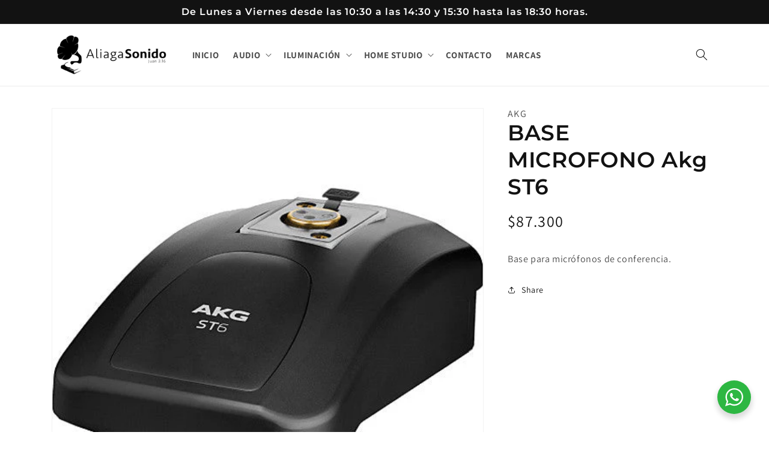

--- FILE ---
content_type: text/html; charset=utf-8
request_url: https://aliagasonido.cl/products/base-microfono-akg-st6
body_size: 26207
content:
<!doctype html>
<html class="no-js" lang="es">
  <head>


    <meta charset="utf-8">
    <meta http-equiv="X-UA-Compatible" content="IE=edge">
    <meta name="viewport" content="width=device-width,initial-scale=1">
    <meta name="theme-color" content="">
    <link rel="canonical" href="https://aliagasonido.cl/products/base-microfono-akg-st6">
    <link rel="preconnect" href="https://cdn.shopify.com" crossorigin><link rel="icon" type="image/png" href="//aliagasonido.cl/cdn/shop/files/favicon.png?crop=center&height=32&v=1666966250&width=32"><link rel="preconnect" href="https://fonts.shopifycdn.com" crossorigin><title>
      BASE MICROFONO Akg ST6
 &ndash; AliagaSonido</title>

    
      <meta name="description" content="Base para micrófonos de conferencia.">
    

    

<meta property="og:site_name" content="AliagaSonido">
<meta property="og:url" content="https://aliagasonido.cl/products/base-microfono-akg-st6">
<meta property="og:title" content="BASE MICROFONO Akg ST6">
<meta property="og:type" content="product">
<meta property="og:description" content="Base para micrófonos de conferencia."><meta property="og:image" content="http://aliagasonido.cl/cdn/shop/products/BASEM26090.jpg?v=1667319404">
  <meta property="og:image:secure_url" content="https://aliagasonido.cl/cdn/shop/products/BASEM26090.jpg?v=1667319404">
  <meta property="og:image:width" content="500">
  <meta property="og:image:height" content="500"><meta property="og:price:amount" content="87,300">
  <meta property="og:price:currency" content="CLP"><meta name="twitter:card" content="summary_large_image">
<meta name="twitter:title" content="BASE MICROFONO Akg ST6">
<meta name="twitter:description" content="Base para micrófonos de conferencia.">


    <script src="//aliagasonido.cl/cdn/shop/t/1/assets/global.js?v=149496944046504657681666272434" defer="defer"></script>
    <script>window.performance && window.performance.mark && window.performance.mark('shopify.content_for_header.start');</script><meta name="google-site-verification" content="CgNGXZhpRDjq6dh6DVyYeQ4MYVbbzv3bA1eRF1vTm1Y">
<meta id="shopify-digital-wallet" name="shopify-digital-wallet" content="/66715353370/digital_wallets/dialog">
<link rel="alternate" type="application/json+oembed" href="https://aliagasonido.cl/products/base-microfono-akg-st6.oembed">
<script async="async" src="/checkouts/internal/preloads.js?locale=es-CL"></script>
<script id="shopify-features" type="application/json">{"accessToken":"95022ce8ca4bc4914bf63aeaac1d2d36","betas":["rich-media-storefront-analytics"],"domain":"aliagasonido.cl","predictiveSearch":true,"shopId":66715353370,"locale":"es"}</script>
<script>var Shopify = Shopify || {};
Shopify.shop = "aliagasonido.myshopify.com";
Shopify.locale = "es";
Shopify.currency = {"active":"CLP","rate":"1.0"};
Shopify.country = "CL";
Shopify.theme = {"name":"Dawn","id":136689451290,"schema_name":"Dawn","schema_version":"7.0.1","theme_store_id":887,"role":"main"};
Shopify.theme.handle = "null";
Shopify.theme.style = {"id":null,"handle":null};
Shopify.cdnHost = "aliagasonido.cl/cdn";
Shopify.routes = Shopify.routes || {};
Shopify.routes.root = "/";</script>
<script type="module">!function(o){(o.Shopify=o.Shopify||{}).modules=!0}(window);</script>
<script>!function(o){function n(){var o=[];function n(){o.push(Array.prototype.slice.apply(arguments))}return n.q=o,n}var t=o.Shopify=o.Shopify||{};t.loadFeatures=n(),t.autoloadFeatures=n()}(window);</script>
<script id="shop-js-analytics" type="application/json">{"pageType":"product"}</script>
<script defer="defer" async type="module" src="//aliagasonido.cl/cdn/shopifycloud/shop-js/modules/v2/client.init-shop-cart-sync_2Gr3Q33f.es.esm.js"></script>
<script defer="defer" async type="module" src="//aliagasonido.cl/cdn/shopifycloud/shop-js/modules/v2/chunk.common_noJfOIa7.esm.js"></script>
<script defer="defer" async type="module" src="//aliagasonido.cl/cdn/shopifycloud/shop-js/modules/v2/chunk.modal_Deo2FJQo.esm.js"></script>
<script type="module">
  await import("//aliagasonido.cl/cdn/shopifycloud/shop-js/modules/v2/client.init-shop-cart-sync_2Gr3Q33f.es.esm.js");
await import("//aliagasonido.cl/cdn/shopifycloud/shop-js/modules/v2/chunk.common_noJfOIa7.esm.js");
await import("//aliagasonido.cl/cdn/shopifycloud/shop-js/modules/v2/chunk.modal_Deo2FJQo.esm.js");

  window.Shopify.SignInWithShop?.initShopCartSync?.({"fedCMEnabled":true,"windoidEnabled":true});

</script>
<script>(function() {
  var isLoaded = false;
  function asyncLoad() {
    if (isLoaded) return;
    isLoaded = true;
    var urls = ["https:\/\/cdn.nfcube.com\/instafeed-f99c5e26ddc9f2373140dfaac61f872e.js?shop=aliagasonido.myshopify.com"];
    for (var i = 0; i < urls.length; i++) {
      var s = document.createElement('script');
      s.type = 'text/javascript';
      s.async = true;
      s.src = urls[i];
      var x = document.getElementsByTagName('script')[0];
      x.parentNode.insertBefore(s, x);
    }
  };
  if(window.attachEvent) {
    window.attachEvent('onload', asyncLoad);
  } else {
    window.addEventListener('load', asyncLoad, false);
  }
})();</script>
<script id="__st">var __st={"a":66715353370,"offset":-10800,"reqid":"dd8c4a84-7c52-4f66-bbe9-422b8bd2235d-1769404446","pageurl":"aliagasonido.cl\/products\/base-microfono-akg-st6","u":"430c7759006a","p":"product","rtyp":"product","rid":7980001263898};</script>
<script>window.ShopifyPaypalV4VisibilityTracking = true;</script>
<script id="captcha-bootstrap">!function(){'use strict';const t='contact',e='account',n='new_comment',o=[[t,t],['blogs',n],['comments',n],[t,'customer']],c=[[e,'customer_login'],[e,'guest_login'],[e,'recover_customer_password'],[e,'create_customer']],r=t=>t.map((([t,e])=>`form[action*='/${t}']:not([data-nocaptcha='true']) input[name='form_type'][value='${e}']`)).join(','),a=t=>()=>t?[...document.querySelectorAll(t)].map((t=>t.form)):[];function s(){const t=[...o],e=r(t);return a(e)}const i='password',u='form_key',d=['recaptcha-v3-token','g-recaptcha-response','h-captcha-response',i],f=()=>{try{return window.sessionStorage}catch{return}},m='__shopify_v',_=t=>t.elements[u];function p(t,e,n=!1){try{const o=window.sessionStorage,c=JSON.parse(o.getItem(e)),{data:r}=function(t){const{data:e,action:n}=t;return t[m]||n?{data:e,action:n}:{data:t,action:n}}(c);for(const[e,n]of Object.entries(r))t.elements[e]&&(t.elements[e].value=n);n&&o.removeItem(e)}catch(o){console.error('form repopulation failed',{error:o})}}const l='form_type',E='cptcha';function T(t){t.dataset[E]=!0}const w=window,h=w.document,L='Shopify',v='ce_forms',y='captcha';let A=!1;((t,e)=>{const n=(g='f06e6c50-85a8-45c8-87d0-21a2b65856fe',I='https://cdn.shopify.com/shopifycloud/storefront-forms-hcaptcha/ce_storefront_forms_captcha_hcaptcha.v1.5.2.iife.js',D={infoText:'Protegido por hCaptcha',privacyText:'Privacidad',termsText:'Términos'},(t,e,n)=>{const o=w[L][v],c=o.bindForm;if(c)return c(t,g,e,D).then(n);var r;o.q.push([[t,g,e,D],n]),r=I,A||(h.body.append(Object.assign(h.createElement('script'),{id:'captcha-provider',async:!0,src:r})),A=!0)});var g,I,D;w[L]=w[L]||{},w[L][v]=w[L][v]||{},w[L][v].q=[],w[L][y]=w[L][y]||{},w[L][y].protect=function(t,e){n(t,void 0,e),T(t)},Object.freeze(w[L][y]),function(t,e,n,w,h,L){const[v,y,A,g]=function(t,e,n){const i=e?o:[],u=t?c:[],d=[...i,...u],f=r(d),m=r(i),_=r(d.filter((([t,e])=>n.includes(e))));return[a(f),a(m),a(_),s()]}(w,h,L),I=t=>{const e=t.target;return e instanceof HTMLFormElement?e:e&&e.form},D=t=>v().includes(t);t.addEventListener('submit',(t=>{const e=I(t);if(!e)return;const n=D(e)&&!e.dataset.hcaptchaBound&&!e.dataset.recaptchaBound,o=_(e),c=g().includes(e)&&(!o||!o.value);(n||c)&&t.preventDefault(),c&&!n&&(function(t){try{if(!f())return;!function(t){const e=f();if(!e)return;const n=_(t);if(!n)return;const o=n.value;o&&e.removeItem(o)}(t);const e=Array.from(Array(32),(()=>Math.random().toString(36)[2])).join('');!function(t,e){_(t)||t.append(Object.assign(document.createElement('input'),{type:'hidden',name:u})),t.elements[u].value=e}(t,e),function(t,e){const n=f();if(!n)return;const o=[...t.querySelectorAll(`input[type='${i}']`)].map((({name:t})=>t)),c=[...d,...o],r={};for(const[a,s]of new FormData(t).entries())c.includes(a)||(r[a]=s);n.setItem(e,JSON.stringify({[m]:1,action:t.action,data:r}))}(t,e)}catch(e){console.error('failed to persist form',e)}}(e),e.submit())}));const S=(t,e)=>{t&&!t.dataset[E]&&(n(t,e.some((e=>e===t))),T(t))};for(const o of['focusin','change'])t.addEventListener(o,(t=>{const e=I(t);D(e)&&S(e,y())}));const B=e.get('form_key'),M=e.get(l),P=B&&M;t.addEventListener('DOMContentLoaded',(()=>{const t=y();if(P)for(const e of t)e.elements[l].value===M&&p(e,B);[...new Set([...A(),...v().filter((t=>'true'===t.dataset.shopifyCaptcha))])].forEach((e=>S(e,t)))}))}(h,new URLSearchParams(w.location.search),n,t,e,['guest_login'])})(!0,!0)}();</script>
<script integrity="sha256-4kQ18oKyAcykRKYeNunJcIwy7WH5gtpwJnB7kiuLZ1E=" data-source-attribution="shopify.loadfeatures" defer="defer" src="//aliagasonido.cl/cdn/shopifycloud/storefront/assets/storefront/load_feature-a0a9edcb.js" crossorigin="anonymous"></script>
<script data-source-attribution="shopify.dynamic_checkout.dynamic.init">var Shopify=Shopify||{};Shopify.PaymentButton=Shopify.PaymentButton||{isStorefrontPortableWallets:!0,init:function(){window.Shopify.PaymentButton.init=function(){};var t=document.createElement("script");t.src="https://aliagasonido.cl/cdn/shopifycloud/portable-wallets/latest/portable-wallets.es.js",t.type="module",document.head.appendChild(t)}};
</script>
<script data-source-attribution="shopify.dynamic_checkout.buyer_consent">
  function portableWalletsHideBuyerConsent(e){var t=document.getElementById("shopify-buyer-consent"),n=document.getElementById("shopify-subscription-policy-button");t&&n&&(t.classList.add("hidden"),t.setAttribute("aria-hidden","true"),n.removeEventListener("click",e))}function portableWalletsShowBuyerConsent(e){var t=document.getElementById("shopify-buyer-consent"),n=document.getElementById("shopify-subscription-policy-button");t&&n&&(t.classList.remove("hidden"),t.removeAttribute("aria-hidden"),n.addEventListener("click",e))}window.Shopify?.PaymentButton&&(window.Shopify.PaymentButton.hideBuyerConsent=portableWalletsHideBuyerConsent,window.Shopify.PaymentButton.showBuyerConsent=portableWalletsShowBuyerConsent);
</script>
<script data-source-attribution="shopify.dynamic_checkout.cart.bootstrap">document.addEventListener("DOMContentLoaded",(function(){function t(){return document.querySelector("shopify-accelerated-checkout-cart, shopify-accelerated-checkout")}if(t())Shopify.PaymentButton.init();else{new MutationObserver((function(e,n){t()&&(Shopify.PaymentButton.init(),n.disconnect())})).observe(document.body,{childList:!0,subtree:!0})}}));
</script>
<script id="sections-script" data-sections="header,footer" defer="defer" src="//aliagasonido.cl/cdn/shop/t/1/compiled_assets/scripts.js?v=690"></script>
<script>window.performance && window.performance.mark && window.performance.mark('shopify.content_for_header.end');</script>


    <style data-shopify>
      @font-face {
  font-family: Assistant;
  font-weight: 400;
  font-style: normal;
  font-display: swap;
  src: url("//aliagasonido.cl/cdn/fonts/assistant/assistant_n4.9120912a469cad1cc292572851508ca49d12e768.woff2") format("woff2"),
       url("//aliagasonido.cl/cdn/fonts/assistant/assistant_n4.6e9875ce64e0fefcd3f4446b7ec9036b3ddd2985.woff") format("woff");
}

      @font-face {
  font-family: Assistant;
  font-weight: 700;
  font-style: normal;
  font-display: swap;
  src: url("//aliagasonido.cl/cdn/fonts/assistant/assistant_n7.bf44452348ec8b8efa3aa3068825305886b1c83c.woff2") format("woff2"),
       url("//aliagasonido.cl/cdn/fonts/assistant/assistant_n7.0c887fee83f6b3bda822f1150b912c72da0f7b64.woff") format("woff");
}

      
      
      @font-face {
  font-family: Montserrat;
  font-weight: 600;
  font-style: normal;
  font-display: swap;
  src: url("//aliagasonido.cl/cdn/fonts/montserrat/montserrat_n6.1326b3e84230700ef15b3a29fb520639977513e0.woff2") format("woff2"),
       url("//aliagasonido.cl/cdn/fonts/montserrat/montserrat_n6.652f051080eb14192330daceed8cd53dfdc5ead9.woff") format("woff");
}


      :root {
        --font-body-family: Assistant, sans-serif;
        --font-body-style: normal;
        --font-body-weight: 400;
        --font-body-weight-bold: 700;

        --font-heading-family: Montserrat, sans-serif;
        --font-heading-style: normal;
        --font-heading-weight: 600;

        --font-body-scale: 1.0;
        --font-heading-scale: 1.2;

        --color-base-text: 18, 18, 18;
        --color-shadow: 18, 18, 18;
        --color-base-background-1: 255, 255, 255;
        --color-base-background-2: 255, 255, 255;
        --color-base-solid-button-labels: 255, 255, 255;
        --color-base-outline-button-labels: 18, 18, 18;
        --color-base-accent-1: 156, 93, 94;
        --color-base-accent-2: 154, 195, 186;
        --payment-terms-background-color: #ffffff;

        --gradient-base-background-1: #ffffff;
        --gradient-base-background-2: #ffffff;
        --gradient-base-accent-1: #9c5d5e;
        --gradient-base-accent-2: #9ac3ba;

        --media-padding: px;
        --media-border-opacity: 0.05;
        --media-border-width: 1px;
        --media-radius: 0px;
        --media-shadow-opacity: 0.0;
        --media-shadow-horizontal-offset: 0px;
        --media-shadow-vertical-offset: 4px;
        --media-shadow-blur-radius: 5px;
        --media-shadow-visible: 0;

        --page-width: 120rem;
        --page-width-margin: 0rem;

        --product-card-image-padding: 0.0rem;
        --product-card-corner-radius: 0.0rem;
        --product-card-text-alignment: left;
        --product-card-border-width: 0.0rem;
        --product-card-border-opacity: 0.1;
        --product-card-shadow-opacity: 0.0;
        --product-card-shadow-visible: 0;
        --product-card-shadow-horizontal-offset: 0.0rem;
        --product-card-shadow-vertical-offset: 0.4rem;
        --product-card-shadow-blur-radius: 0.5rem;

        --collection-card-image-padding: 0.0rem;
        --collection-card-corner-radius: 0.0rem;
        --collection-card-text-alignment: left;
        --collection-card-border-width: 0.0rem;
        --collection-card-border-opacity: 0.1;
        --collection-card-shadow-opacity: 0.0;
        --collection-card-shadow-visible: 0;
        --collection-card-shadow-horizontal-offset: 0.0rem;
        --collection-card-shadow-vertical-offset: 0.4rem;
        --collection-card-shadow-blur-radius: 0.5rem;

        --blog-card-image-padding: 0.0rem;
        --blog-card-corner-radius: 0.0rem;
        --blog-card-text-alignment: left;
        --blog-card-border-width: 0.0rem;
        --blog-card-border-opacity: 0.1;
        --blog-card-shadow-opacity: 0.0;
        --blog-card-shadow-visible: 0;
        --blog-card-shadow-horizontal-offset: 0.0rem;
        --blog-card-shadow-vertical-offset: 0.4rem;
        --blog-card-shadow-blur-radius: 0.5rem;

        --badge-corner-radius: 4.0rem;

        --popup-border-width: 1px;
        --popup-border-opacity: 0.1;
        --popup-corner-radius: 0px;
        --popup-shadow-opacity: 0.0;
        --popup-shadow-horizontal-offset: 0px;
        --popup-shadow-vertical-offset: 4px;
        --popup-shadow-blur-radius: 5px;

        --drawer-border-width: 1px;
        --drawer-border-opacity: 0.1;
        --drawer-shadow-opacity: 0.0;
        --drawer-shadow-horizontal-offset: 0px;
        --drawer-shadow-vertical-offset: 4px;
        --drawer-shadow-blur-radius: 5px;

        --spacing-sections-desktop: 0px;
        --spacing-sections-mobile: 0px;

        --grid-desktop-vertical-spacing: 8px;
        --grid-desktop-horizontal-spacing: 8px;
        --grid-mobile-vertical-spacing: 4px;
        --grid-mobile-horizontal-spacing: 4px;

        --text-boxes-border-opacity: 0.1;
        --text-boxes-border-width: 0px;
        --text-boxes-radius: 0px;
        --text-boxes-shadow-opacity: 0.0;
        --text-boxes-shadow-visible: 0;
        --text-boxes-shadow-horizontal-offset: 0px;
        --text-boxes-shadow-vertical-offset: 4px;
        --text-boxes-shadow-blur-radius: 5px;

        --buttons-radius: 0px;
        --buttons-radius-outset: 0px;
        --buttons-border-width: 1px;
        --buttons-border-opacity: 1.0;
        --buttons-shadow-opacity: 0.0;
        --buttons-shadow-visible: 0;
        --buttons-shadow-horizontal-offset: 0px;
        --buttons-shadow-vertical-offset: 4px;
        --buttons-shadow-blur-radius: 5px;
        --buttons-border-offset: 0px;

        --inputs-radius: 0px;
        --inputs-border-width: 1px;
        --inputs-border-opacity: 0.55;
        --inputs-shadow-opacity: 0.0;
        --inputs-shadow-horizontal-offset: 0px;
        --inputs-margin-offset: 0px;
        --inputs-shadow-vertical-offset: 4px;
        --inputs-shadow-blur-radius: 5px;
        --inputs-radius-outset: 0px;

        --variant-pills-radius: 40px;
        --variant-pills-border-width: 1px;
        --variant-pills-border-opacity: 0.55;
        --variant-pills-shadow-opacity: 0.0;
        --variant-pills-shadow-horizontal-offset: 0px;
        --variant-pills-shadow-vertical-offset: 4px;
        --variant-pills-shadow-blur-radius: 5px;
      }

      *,
      *::before,
      *::after {
        box-sizing: inherit;
      }

      html {
        box-sizing: border-box;
        font-size: calc(var(--font-body-scale) * 62.5%);
        height: 100%;
      }

      body {
        display: grid;
        grid-template-rows: auto auto 1fr auto;
        grid-template-columns: 100%;
        min-height: 100%;
        margin: 0;
        font-size: 1.5rem;
        letter-spacing: 0.06rem;
        line-height: calc(1 + 0.8 / var(--font-body-scale));
        font-family: var(--font-body-family);
        font-style: var(--font-body-style);
        font-weight: var(--font-body-weight);
      }

      @media screen and (min-width: 750px) {
        body {
          font-size: 1.6rem;
        }
      }
    </style>

    <link href="//aliagasonido.cl/cdn/shop/t/1/assets/base.css?v=120404469256527596271675106995" rel="stylesheet" type="text/css" media="all" />
<link rel="preload" as="font" href="//aliagasonido.cl/cdn/fonts/assistant/assistant_n4.9120912a469cad1cc292572851508ca49d12e768.woff2" type="font/woff2" crossorigin><link rel="preload" as="font" href="//aliagasonido.cl/cdn/fonts/montserrat/montserrat_n6.1326b3e84230700ef15b3a29fb520639977513e0.woff2" type="font/woff2" crossorigin><link rel="stylesheet" href="//aliagasonido.cl/cdn/shop/t/1/assets/component-predictive-search.css?v=83512081251802922551666272429" media="print" onload="this.media='all'"><script>document.documentElement.className = document.documentElement.className.replace('no-js', 'js');
    if (Shopify.designMode) {
      document.documentElement.classList.add('shopify-design-mode');
    }
    </script>

    <meta name="google-site-verification" content="3XY6sDn1mPU5N1_Ydu3wBLD6d4NGNXZmtzbIwL-5Qeg" />

    <!-- Google tag (gtag.js) -->
    <script async src="https://www.googletagmanager.com/gtag/js?id=G-5QMSXZT999"></script>
    <script>
      window.dataLayer = window.dataLayer || [];
      function gtag(){dataLayer.push(arguments);}
      gtag('js', new Date());
    
      gtag('config', 'G-5QMSXZT999');
    </script>
  
  <link href="https://monorail-edge.shopifysvc.com" rel="dns-prefetch">
<script>(function(){if ("sendBeacon" in navigator && "performance" in window) {try {var session_token_from_headers = performance.getEntriesByType('navigation')[0].serverTiming.find(x => x.name == '_s').description;} catch {var session_token_from_headers = undefined;}var session_cookie_matches = document.cookie.match(/_shopify_s=([^;]*)/);var session_token_from_cookie = session_cookie_matches && session_cookie_matches.length === 2 ? session_cookie_matches[1] : "";var session_token = session_token_from_headers || session_token_from_cookie || "";function handle_abandonment_event(e) {var entries = performance.getEntries().filter(function(entry) {return /monorail-edge.shopifysvc.com/.test(entry.name);});if (!window.abandonment_tracked && entries.length === 0) {window.abandonment_tracked = true;var currentMs = Date.now();var navigation_start = performance.timing.navigationStart;var payload = {shop_id: 66715353370,url: window.location.href,navigation_start,duration: currentMs - navigation_start,session_token,page_type: "product"};window.navigator.sendBeacon("https://monorail-edge.shopifysvc.com/v1/produce", JSON.stringify({schema_id: "online_store_buyer_site_abandonment/1.1",payload: payload,metadata: {event_created_at_ms: currentMs,event_sent_at_ms: currentMs}}));}}window.addEventListener('pagehide', handle_abandonment_event);}}());</script>
<script id="web-pixels-manager-setup">(function e(e,d,r,n,o){if(void 0===o&&(o={}),!Boolean(null===(a=null===(i=window.Shopify)||void 0===i?void 0:i.analytics)||void 0===a?void 0:a.replayQueue)){var i,a;window.Shopify=window.Shopify||{};var t=window.Shopify;t.analytics=t.analytics||{};var s=t.analytics;s.replayQueue=[],s.publish=function(e,d,r){return s.replayQueue.push([e,d,r]),!0};try{self.performance.mark("wpm:start")}catch(e){}var l=function(){var e={modern:/Edge?\/(1{2}[4-9]|1[2-9]\d|[2-9]\d{2}|\d{4,})\.\d+(\.\d+|)|Firefox\/(1{2}[4-9]|1[2-9]\d|[2-9]\d{2}|\d{4,})\.\d+(\.\d+|)|Chrom(ium|e)\/(9{2}|\d{3,})\.\d+(\.\d+|)|(Maci|X1{2}).+ Version\/(15\.\d+|(1[6-9]|[2-9]\d|\d{3,})\.\d+)([,.]\d+|)( \(\w+\)|)( Mobile\/\w+|) Safari\/|Chrome.+OPR\/(9{2}|\d{3,})\.\d+\.\d+|(CPU[ +]OS|iPhone[ +]OS|CPU[ +]iPhone|CPU IPhone OS|CPU iPad OS)[ +]+(15[._]\d+|(1[6-9]|[2-9]\d|\d{3,})[._]\d+)([._]\d+|)|Android:?[ /-](13[3-9]|1[4-9]\d|[2-9]\d{2}|\d{4,})(\.\d+|)(\.\d+|)|Android.+Firefox\/(13[5-9]|1[4-9]\d|[2-9]\d{2}|\d{4,})\.\d+(\.\d+|)|Android.+Chrom(ium|e)\/(13[3-9]|1[4-9]\d|[2-9]\d{2}|\d{4,})\.\d+(\.\d+|)|SamsungBrowser\/([2-9]\d|\d{3,})\.\d+/,legacy:/Edge?\/(1[6-9]|[2-9]\d|\d{3,})\.\d+(\.\d+|)|Firefox\/(5[4-9]|[6-9]\d|\d{3,})\.\d+(\.\d+|)|Chrom(ium|e)\/(5[1-9]|[6-9]\d|\d{3,})\.\d+(\.\d+|)([\d.]+$|.*Safari\/(?![\d.]+ Edge\/[\d.]+$))|(Maci|X1{2}).+ Version\/(10\.\d+|(1[1-9]|[2-9]\d|\d{3,})\.\d+)([,.]\d+|)( \(\w+\)|)( Mobile\/\w+|) Safari\/|Chrome.+OPR\/(3[89]|[4-9]\d|\d{3,})\.\d+\.\d+|(CPU[ +]OS|iPhone[ +]OS|CPU[ +]iPhone|CPU IPhone OS|CPU iPad OS)[ +]+(10[._]\d+|(1[1-9]|[2-9]\d|\d{3,})[._]\d+)([._]\d+|)|Android:?[ /-](13[3-9]|1[4-9]\d|[2-9]\d{2}|\d{4,})(\.\d+|)(\.\d+|)|Mobile Safari.+OPR\/([89]\d|\d{3,})\.\d+\.\d+|Android.+Firefox\/(13[5-9]|1[4-9]\d|[2-9]\d{2}|\d{4,})\.\d+(\.\d+|)|Android.+Chrom(ium|e)\/(13[3-9]|1[4-9]\d|[2-9]\d{2}|\d{4,})\.\d+(\.\d+|)|Android.+(UC? ?Browser|UCWEB|U3)[ /]?(15\.([5-9]|\d{2,})|(1[6-9]|[2-9]\d|\d{3,})\.\d+)\.\d+|SamsungBrowser\/(5\.\d+|([6-9]|\d{2,})\.\d+)|Android.+MQ{2}Browser\/(14(\.(9|\d{2,})|)|(1[5-9]|[2-9]\d|\d{3,})(\.\d+|))(\.\d+|)|K[Aa][Ii]OS\/(3\.\d+|([4-9]|\d{2,})\.\d+)(\.\d+|)/},d=e.modern,r=e.legacy,n=navigator.userAgent;return n.match(d)?"modern":n.match(r)?"legacy":"unknown"}(),u="modern"===l?"modern":"legacy",c=(null!=n?n:{modern:"",legacy:""})[u],f=function(e){return[e.baseUrl,"/wpm","/b",e.hashVersion,"modern"===e.buildTarget?"m":"l",".js"].join("")}({baseUrl:d,hashVersion:r,buildTarget:u}),m=function(e){var d=e.version,r=e.bundleTarget,n=e.surface,o=e.pageUrl,i=e.monorailEndpoint;return{emit:function(e){var a=e.status,t=e.errorMsg,s=(new Date).getTime(),l=JSON.stringify({metadata:{event_sent_at_ms:s},events:[{schema_id:"web_pixels_manager_load/3.1",payload:{version:d,bundle_target:r,page_url:o,status:a,surface:n,error_msg:t},metadata:{event_created_at_ms:s}}]});if(!i)return console&&console.warn&&console.warn("[Web Pixels Manager] No Monorail endpoint provided, skipping logging."),!1;try{return self.navigator.sendBeacon.bind(self.navigator)(i,l)}catch(e){}var u=new XMLHttpRequest;try{return u.open("POST",i,!0),u.setRequestHeader("Content-Type","text/plain"),u.send(l),!0}catch(e){return console&&console.warn&&console.warn("[Web Pixels Manager] Got an unhandled error while logging to Monorail."),!1}}}}({version:r,bundleTarget:l,surface:e.surface,pageUrl:self.location.href,monorailEndpoint:e.monorailEndpoint});try{o.browserTarget=l,function(e){var d=e.src,r=e.async,n=void 0===r||r,o=e.onload,i=e.onerror,a=e.sri,t=e.scriptDataAttributes,s=void 0===t?{}:t,l=document.createElement("script"),u=document.querySelector("head"),c=document.querySelector("body");if(l.async=n,l.src=d,a&&(l.integrity=a,l.crossOrigin="anonymous"),s)for(var f in s)if(Object.prototype.hasOwnProperty.call(s,f))try{l.dataset[f]=s[f]}catch(e){}if(o&&l.addEventListener("load",o),i&&l.addEventListener("error",i),u)u.appendChild(l);else{if(!c)throw new Error("Did not find a head or body element to append the script");c.appendChild(l)}}({src:f,async:!0,onload:function(){if(!function(){var e,d;return Boolean(null===(d=null===(e=window.Shopify)||void 0===e?void 0:e.analytics)||void 0===d?void 0:d.initialized)}()){var d=window.webPixelsManager.init(e)||void 0;if(d){var r=window.Shopify.analytics;r.replayQueue.forEach((function(e){var r=e[0],n=e[1],o=e[2];d.publishCustomEvent(r,n,o)})),r.replayQueue=[],r.publish=d.publishCustomEvent,r.visitor=d.visitor,r.initialized=!0}}},onerror:function(){return m.emit({status:"failed",errorMsg:"".concat(f," has failed to load")})},sri:function(e){var d=/^sha384-[A-Za-z0-9+/=]+$/;return"string"==typeof e&&d.test(e)}(c)?c:"",scriptDataAttributes:o}),m.emit({status:"loading"})}catch(e){m.emit({status:"failed",errorMsg:(null==e?void 0:e.message)||"Unknown error"})}}})({shopId: 66715353370,storefrontBaseUrl: "https://aliagasonido.cl",extensionsBaseUrl: "https://extensions.shopifycdn.com/cdn/shopifycloud/web-pixels-manager",monorailEndpoint: "https://monorail-edge.shopifysvc.com/unstable/produce_batch",surface: "storefront-renderer",enabledBetaFlags: ["2dca8a86"],webPixelsConfigList: [{"id":"768508186","configuration":"{\"config\":\"{\\\"pixel_id\\\":\\\"G-5QMSXZT999\\\",\\\"target_country\\\":\\\"CL\\\",\\\"gtag_events\\\":[{\\\"type\\\":\\\"purchase\\\",\\\"action_label\\\":\\\"G-5QMSXZT999\\\"},{\\\"type\\\":\\\"page_view\\\",\\\"action_label\\\":\\\"G-5QMSXZT999\\\"},{\\\"type\\\":\\\"view_item\\\",\\\"action_label\\\":\\\"G-5QMSXZT999\\\"},{\\\"type\\\":\\\"search\\\",\\\"action_label\\\":\\\"G-5QMSXZT999\\\"},{\\\"type\\\":\\\"add_to_cart\\\",\\\"action_label\\\":\\\"G-5QMSXZT999\\\"},{\\\"type\\\":\\\"begin_checkout\\\",\\\"action_label\\\":\\\"G-5QMSXZT999\\\"},{\\\"type\\\":\\\"add_payment_info\\\",\\\"action_label\\\":\\\"G-5QMSXZT999\\\"}],\\\"enable_monitoring_mode\\\":false}\"}","eventPayloadVersion":"v1","runtimeContext":"OPEN","scriptVersion":"b2a88bafab3e21179ed38636efcd8a93","type":"APP","apiClientId":1780363,"privacyPurposes":[],"dataSharingAdjustments":{"protectedCustomerApprovalScopes":["read_customer_address","read_customer_email","read_customer_name","read_customer_personal_data","read_customer_phone"]}},{"id":"shopify-app-pixel","configuration":"{}","eventPayloadVersion":"v1","runtimeContext":"STRICT","scriptVersion":"0450","apiClientId":"shopify-pixel","type":"APP","privacyPurposes":["ANALYTICS","MARKETING"]},{"id":"shopify-custom-pixel","eventPayloadVersion":"v1","runtimeContext":"LAX","scriptVersion":"0450","apiClientId":"shopify-pixel","type":"CUSTOM","privacyPurposes":["ANALYTICS","MARKETING"]}],isMerchantRequest: false,initData: {"shop":{"name":"AliagaSonido","paymentSettings":{"currencyCode":"CLP"},"myshopifyDomain":"aliagasonido.myshopify.com","countryCode":"CL","storefrontUrl":"https:\/\/aliagasonido.cl"},"customer":null,"cart":null,"checkout":null,"productVariants":[{"price":{"amount":87300.0,"currencyCode":"CLP"},"product":{"title":"BASE MICROFONO Akg ST6","vendor":"AKG","id":"7980001263898","untranslatedTitle":"BASE MICROFONO Akg ST6","url":"\/products\/base-microfono-akg-st6","type":"Accesorios"},"id":"43712700612890","image":{"src":"\/\/aliagasonido.cl\/cdn\/shop\/products\/BASEM26090.jpg?v=1667319404"},"sku":"BASEM26090","title":"Default Title","untranslatedTitle":"Default Title"}],"purchasingCompany":null},},"https://aliagasonido.cl/cdn","fcfee988w5aeb613cpc8e4bc33m6693e112",{"modern":"","legacy":""},{"shopId":"66715353370","storefrontBaseUrl":"https:\/\/aliagasonido.cl","extensionBaseUrl":"https:\/\/extensions.shopifycdn.com\/cdn\/shopifycloud\/web-pixels-manager","surface":"storefront-renderer","enabledBetaFlags":"[\"2dca8a86\"]","isMerchantRequest":"false","hashVersion":"fcfee988w5aeb613cpc8e4bc33m6693e112","publish":"custom","events":"[[\"page_viewed\",{}],[\"product_viewed\",{\"productVariant\":{\"price\":{\"amount\":87300.0,\"currencyCode\":\"CLP\"},\"product\":{\"title\":\"BASE MICROFONO Akg ST6\",\"vendor\":\"AKG\",\"id\":\"7980001263898\",\"untranslatedTitle\":\"BASE MICROFONO Akg ST6\",\"url\":\"\/products\/base-microfono-akg-st6\",\"type\":\"Accesorios\"},\"id\":\"43712700612890\",\"image\":{\"src\":\"\/\/aliagasonido.cl\/cdn\/shop\/products\/BASEM26090.jpg?v=1667319404\"},\"sku\":\"BASEM26090\",\"title\":\"Default Title\",\"untranslatedTitle\":\"Default Title\"}}]]"});</script><script>
  window.ShopifyAnalytics = window.ShopifyAnalytics || {};
  window.ShopifyAnalytics.meta = window.ShopifyAnalytics.meta || {};
  window.ShopifyAnalytics.meta.currency = 'CLP';
  var meta = {"product":{"id":7980001263898,"gid":"gid:\/\/shopify\/Product\/7980001263898","vendor":"AKG","type":"Accesorios","handle":"base-microfono-akg-st6","variants":[{"id":43712700612890,"price":8730000,"name":"BASE MICROFONO Akg ST6","public_title":null,"sku":"BASEM26090"}],"remote":false},"page":{"pageType":"product","resourceType":"product","resourceId":7980001263898,"requestId":"dd8c4a84-7c52-4f66-bbe9-422b8bd2235d-1769404446"}};
  for (var attr in meta) {
    window.ShopifyAnalytics.meta[attr] = meta[attr];
  }
</script>
<script class="analytics">
  (function () {
    var customDocumentWrite = function(content) {
      var jquery = null;

      if (window.jQuery) {
        jquery = window.jQuery;
      } else if (window.Checkout && window.Checkout.$) {
        jquery = window.Checkout.$;
      }

      if (jquery) {
        jquery('body').append(content);
      }
    };

    var hasLoggedConversion = function(token) {
      if (token) {
        return document.cookie.indexOf('loggedConversion=' + token) !== -1;
      }
      return false;
    }

    var setCookieIfConversion = function(token) {
      if (token) {
        var twoMonthsFromNow = new Date(Date.now());
        twoMonthsFromNow.setMonth(twoMonthsFromNow.getMonth() + 2);

        document.cookie = 'loggedConversion=' + token + '; expires=' + twoMonthsFromNow;
      }
    }

    var trekkie = window.ShopifyAnalytics.lib = window.trekkie = window.trekkie || [];
    if (trekkie.integrations) {
      return;
    }
    trekkie.methods = [
      'identify',
      'page',
      'ready',
      'track',
      'trackForm',
      'trackLink'
    ];
    trekkie.factory = function(method) {
      return function() {
        var args = Array.prototype.slice.call(arguments);
        args.unshift(method);
        trekkie.push(args);
        return trekkie;
      };
    };
    for (var i = 0; i < trekkie.methods.length; i++) {
      var key = trekkie.methods[i];
      trekkie[key] = trekkie.factory(key);
    }
    trekkie.load = function(config) {
      trekkie.config = config || {};
      trekkie.config.initialDocumentCookie = document.cookie;
      var first = document.getElementsByTagName('script')[0];
      var script = document.createElement('script');
      script.type = 'text/javascript';
      script.onerror = function(e) {
        var scriptFallback = document.createElement('script');
        scriptFallback.type = 'text/javascript';
        scriptFallback.onerror = function(error) {
                var Monorail = {
      produce: function produce(monorailDomain, schemaId, payload) {
        var currentMs = new Date().getTime();
        var event = {
          schema_id: schemaId,
          payload: payload,
          metadata: {
            event_created_at_ms: currentMs,
            event_sent_at_ms: currentMs
          }
        };
        return Monorail.sendRequest("https://" + monorailDomain + "/v1/produce", JSON.stringify(event));
      },
      sendRequest: function sendRequest(endpointUrl, payload) {
        // Try the sendBeacon API
        if (window && window.navigator && typeof window.navigator.sendBeacon === 'function' && typeof window.Blob === 'function' && !Monorail.isIos12()) {
          var blobData = new window.Blob([payload], {
            type: 'text/plain'
          });

          if (window.navigator.sendBeacon(endpointUrl, blobData)) {
            return true;
          } // sendBeacon was not successful

        } // XHR beacon

        var xhr = new XMLHttpRequest();

        try {
          xhr.open('POST', endpointUrl);
          xhr.setRequestHeader('Content-Type', 'text/plain');
          xhr.send(payload);
        } catch (e) {
          console.log(e);
        }

        return false;
      },
      isIos12: function isIos12() {
        return window.navigator.userAgent.lastIndexOf('iPhone; CPU iPhone OS 12_') !== -1 || window.navigator.userAgent.lastIndexOf('iPad; CPU OS 12_') !== -1;
      }
    };
    Monorail.produce('monorail-edge.shopifysvc.com',
      'trekkie_storefront_load_errors/1.1',
      {shop_id: 66715353370,
      theme_id: 136689451290,
      app_name: "storefront",
      context_url: window.location.href,
      source_url: "//aliagasonido.cl/cdn/s/trekkie.storefront.8d95595f799fbf7e1d32231b9a28fd43b70c67d3.min.js"});

        };
        scriptFallback.async = true;
        scriptFallback.src = '//aliagasonido.cl/cdn/s/trekkie.storefront.8d95595f799fbf7e1d32231b9a28fd43b70c67d3.min.js';
        first.parentNode.insertBefore(scriptFallback, first);
      };
      script.async = true;
      script.src = '//aliagasonido.cl/cdn/s/trekkie.storefront.8d95595f799fbf7e1d32231b9a28fd43b70c67d3.min.js';
      first.parentNode.insertBefore(script, first);
    };
    trekkie.load(
      {"Trekkie":{"appName":"storefront","development":false,"defaultAttributes":{"shopId":66715353370,"isMerchantRequest":null,"themeId":136689451290,"themeCityHash":"7025549666672584574","contentLanguage":"es","currency":"CLP","eventMetadataId":"69ad9ab1-0941-40d6-a987-59768ff03e1f"},"isServerSideCookieWritingEnabled":true,"monorailRegion":"shop_domain","enabledBetaFlags":["65f19447"]},"Session Attribution":{},"S2S":{"facebookCapiEnabled":false,"source":"trekkie-storefront-renderer","apiClientId":580111}}
    );

    var loaded = false;
    trekkie.ready(function() {
      if (loaded) return;
      loaded = true;

      window.ShopifyAnalytics.lib = window.trekkie;

      var originalDocumentWrite = document.write;
      document.write = customDocumentWrite;
      try { window.ShopifyAnalytics.merchantGoogleAnalytics.call(this); } catch(error) {};
      document.write = originalDocumentWrite;

      window.ShopifyAnalytics.lib.page(null,{"pageType":"product","resourceType":"product","resourceId":7980001263898,"requestId":"dd8c4a84-7c52-4f66-bbe9-422b8bd2235d-1769404446","shopifyEmitted":true});

      var match = window.location.pathname.match(/checkouts\/(.+)\/(thank_you|post_purchase)/)
      var token = match? match[1]: undefined;
      if (!hasLoggedConversion(token)) {
        setCookieIfConversion(token);
        window.ShopifyAnalytics.lib.track("Viewed Product",{"currency":"CLP","variantId":43712700612890,"productId":7980001263898,"productGid":"gid:\/\/shopify\/Product\/7980001263898","name":"BASE MICROFONO Akg ST6","price":"87300","sku":"BASEM26090","brand":"AKG","variant":null,"category":"Accesorios","nonInteraction":true,"remote":false},undefined,undefined,{"shopifyEmitted":true});
      window.ShopifyAnalytics.lib.track("monorail:\/\/trekkie_storefront_viewed_product\/1.1",{"currency":"CLP","variantId":43712700612890,"productId":7980001263898,"productGid":"gid:\/\/shopify\/Product\/7980001263898","name":"BASE MICROFONO Akg ST6","price":"87300","sku":"BASEM26090","brand":"AKG","variant":null,"category":"Accesorios","nonInteraction":true,"remote":false,"referer":"https:\/\/aliagasonido.cl\/products\/base-microfono-akg-st6"});
      }
    });


        var eventsListenerScript = document.createElement('script');
        eventsListenerScript.async = true;
        eventsListenerScript.src = "//aliagasonido.cl/cdn/shopifycloud/storefront/assets/shop_events_listener-3da45d37.js";
        document.getElementsByTagName('head')[0].appendChild(eventsListenerScript);

})();</script>
<script
  defer
  src="https://aliagasonido.cl/cdn/shopifycloud/perf-kit/shopify-perf-kit-3.0.4.min.js"
  data-application="storefront-renderer"
  data-shop-id="66715353370"
  data-render-region="gcp-us-east1"
  data-page-type="product"
  data-theme-instance-id="136689451290"
  data-theme-name="Dawn"
  data-theme-version="7.0.1"
  data-monorail-region="shop_domain"
  data-resource-timing-sampling-rate="10"
  data-shs="true"
  data-shs-beacon="true"
  data-shs-export-with-fetch="true"
  data-shs-logs-sample-rate="1"
  data-shs-beacon-endpoint="https://aliagasonido.cl/api/collect"
></script>
</head>

  <body class="gradient">
    <a class="skip-to-content-link button visually-hidden" href="#MainContent">
      Ir directamente al contenido
    </a><div id="shopify-section-announcement-bar" class="shopify-section"><div class="announcement-bar color-inverse gradient" role="region" aria-label="Anuncio" ><div class="page-width">
                <p class="announcement-bar__message center h5">
                  De Lunes a Viernes desde las 10:30 a las 14:30 y 15:30 hasta las 18:30 horas.
</p>
              </div></div>
</div>
    <div id="shopify-section-header" class="shopify-section section-header"><link rel="stylesheet" href="//aliagasonido.cl/cdn/shop/t/1/assets/component-list-menu.css?v=151968516119678728991666272438" media="print" onload="this.media='all'">
<link rel="stylesheet" href="//aliagasonido.cl/cdn/shop/t/1/assets/component-search.css?v=96455689198851321781666272421" media="print" onload="this.media='all'">
<link rel="stylesheet" href="//aliagasonido.cl/cdn/shop/t/1/assets/component-menu-drawer.css?v=182311192829367774911666272425" media="print" onload="this.media='all'">
<link rel="stylesheet" href="//aliagasonido.cl/cdn/shop/t/1/assets/component-cart-notification.css?v=183358051719344305851666272417" media="print" onload="this.media='all'">
<link rel="stylesheet" href="//aliagasonido.cl/cdn/shop/t/1/assets/component-cart-items.css?v=23917223812499722491666272452" media="print" onload="this.media='all'"><link rel="stylesheet" href="//aliagasonido.cl/cdn/shop/t/1/assets/component-price.css?v=116195410314123242871671727296" media="print" onload="this.media='all'">
  <link rel="stylesheet" href="//aliagasonido.cl/cdn/shop/t/1/assets/component-loading-overlay.css?v=167310470843593579841666272456" media="print" onload="this.media='all'"><noscript><link href="//aliagasonido.cl/cdn/shop/t/1/assets/component-list-menu.css?v=151968516119678728991666272438" rel="stylesheet" type="text/css" media="all" /></noscript>
<noscript><link href="//aliagasonido.cl/cdn/shop/t/1/assets/component-search.css?v=96455689198851321781666272421" rel="stylesheet" type="text/css" media="all" /></noscript>
<noscript><link href="//aliagasonido.cl/cdn/shop/t/1/assets/component-menu-drawer.css?v=182311192829367774911666272425" rel="stylesheet" type="text/css" media="all" /></noscript>
<noscript><link href="//aliagasonido.cl/cdn/shop/t/1/assets/component-cart-notification.css?v=183358051719344305851666272417" rel="stylesheet" type="text/css" media="all" /></noscript>
<noscript><link href="//aliagasonido.cl/cdn/shop/t/1/assets/component-cart-items.css?v=23917223812499722491666272452" rel="stylesheet" type="text/css" media="all" /></noscript>

<style>
  header-drawer {
    justify-self: start;
    margin-left: -1.2rem;
  }

  .header__heading-logo {
    max-width: 190px;
  }

  @media screen and (min-width: 990px) {
    header-drawer {
      display: none;
    }
  }

  .menu-drawer-container {
    display: flex;
  }

  .list-menu {
    list-style: none;
    padding: 0;
    margin: 0;
  }

  .list-menu--inline {
    display: inline-flex;
    flex-wrap: wrap;
  }

  summary.list-menu__item {
    padding-right: 2.7rem;
  }

  .list-menu__item {
    display: flex;
    align-items: center;
    line-height: calc(1 + 0.3 / var(--font-body-scale));
  }

  .list-menu__item--link {
    text-decoration: none;
    padding-bottom: 1rem;
    padding-top: 1rem;
    line-height: calc(1 + 0.8 / var(--font-body-scale));
  }

  @media screen and (min-width: 750px) {
    .list-menu__item--link {
      padding-bottom: 0.5rem;
      padding-top: 0.5rem;
    }
  }
</style><style data-shopify>.header {
    padding-top: 2px;
    padding-bottom: 2px;
  }

  .section-header {
    margin-bottom: 0px;
  }

  @media screen and (min-width: 750px) {
    .section-header {
      margin-bottom: 0px;
    }
  }

  @media screen and (min-width: 990px) {
    .header {
      padding-top: 4px;
      padding-bottom: 4px;
    }
  }</style><script src="//aliagasonido.cl/cdn/shop/t/1/assets/details-disclosure.js?v=153497636716254413831666272448" defer="defer"></script>
<script src="//aliagasonido.cl/cdn/shop/t/1/assets/details-modal.js?v=4511761896672669691666272446" defer="defer"></script>
<script src="//aliagasonido.cl/cdn/shop/t/1/assets/cart-notification.js?v=160453272920806432391666272424" defer="defer"></script><svg xmlns="http://www.w3.org/2000/svg" class="hidden">
  <symbol id="icon-search" viewbox="0 0 18 19" fill="none">
    <path fill-rule="evenodd" clip-rule="evenodd" d="M11.03 11.68A5.784 5.784 0 112.85 3.5a5.784 5.784 0 018.18 8.18zm.26 1.12a6.78 6.78 0 11.72-.7l5.4 5.4a.5.5 0 11-.71.7l-5.41-5.4z" fill="currentColor"/>
  </symbol>

  <symbol id="icon-close" class="icon icon-close" fill="none" viewBox="0 0 18 17">
    <path d="M.865 15.978a.5.5 0 00.707.707l7.433-7.431 7.579 7.282a.501.501 0 00.846-.37.5.5 0 00-.153-.351L9.712 8.546l7.417-7.416a.5.5 0 10-.707-.708L8.991 7.853 1.413.573a.5.5 0 10-.693.72l7.563 7.268-7.418 7.417z" fill="currentColor">
  </symbol>
</svg>
<sticky-header class="header-wrapper color-background-2 gradient header-wrapper--border-bottom">
  <header class="header header--middle-left header--mobile-center page-width header--has-menu"><header-drawer data-breakpoint="tablet">
        <details id="Details-menu-drawer-container" class="menu-drawer-container">
          <summary class="header__icon header__icon--menu header__icon--summary link focus-inset" aria-label="Menú">
            <span>
              <svg xmlns="http://www.w3.org/2000/svg" aria-hidden="true" focusable="false" role="presentation" class="icon icon-hamburger" fill="none" viewBox="0 0 18 16">
  <path d="M1 .5a.5.5 0 100 1h15.71a.5.5 0 000-1H1zM.5 8a.5.5 0 01.5-.5h15.71a.5.5 0 010 1H1A.5.5 0 01.5 8zm0 7a.5.5 0 01.5-.5h15.71a.5.5 0 010 1H1a.5.5 0 01-.5-.5z" fill="currentColor">
</svg>

              <svg xmlns="http://www.w3.org/2000/svg" aria-hidden="true" focusable="false" role="presentation" class="icon icon-close" fill="none" viewBox="0 0 18 17">
  <path d="M.865 15.978a.5.5 0 00.707.707l7.433-7.431 7.579 7.282a.501.501 0 00.846-.37.5.5 0 00-.153-.351L9.712 8.546l7.417-7.416a.5.5 0 10-.707-.708L8.991 7.853 1.413.573a.5.5 0 10-.693.72l7.563 7.268-7.418 7.417z" fill="currentColor">
</svg>

            </span>
          </summary>
          <div id="menu-drawer" class="gradient menu-drawer motion-reduce" tabindex="-1">
            <div class="menu-drawer__inner-container">
              <div class="menu-drawer__navigation-container">
                <nav class="menu-drawer__navigation">
                  <ul class="menu-drawer__menu has-submenu list-menu" role="list"><li><a href="/" class="menu-drawer__menu-item list-menu__item link link--text focus-inset">
                            Inicio
                          </a></li><li><details id="Details-menu-drawer-menu-item-2">
                            <summary class="menu-drawer__menu-item list-menu__item link link--text focus-inset">
                              Audio
                              <svg viewBox="0 0 14 10" fill="none" aria-hidden="true" focusable="false" role="presentation" class="icon icon-arrow" xmlns="http://www.w3.org/2000/svg">
  <path fill-rule="evenodd" clip-rule="evenodd" d="M8.537.808a.5.5 0 01.817-.162l4 4a.5.5 0 010 .708l-4 4a.5.5 0 11-.708-.708L11.793 5.5H1a.5.5 0 010-1h10.793L8.646 1.354a.5.5 0 01-.109-.546z" fill="currentColor">
</svg>

                              <svg aria-hidden="true" focusable="false" role="presentation" class="icon icon-caret" viewBox="0 0 10 6">
  <path fill-rule="evenodd" clip-rule="evenodd" d="M9.354.646a.5.5 0 00-.708 0L5 4.293 1.354.646a.5.5 0 00-.708.708l4 4a.5.5 0 00.708 0l4-4a.5.5 0 000-.708z" fill="currentColor">
</svg>

                            </summary>
                            <div id="link-audio" class="menu-drawer__submenu has-submenu gradient motion-reduce" tabindex="-1">
                              <div class="menu-drawer__inner-submenu">
                                <button class="menu-drawer__close-button link link--text focus-inset" aria-expanded="true">
                                  <svg viewBox="0 0 14 10" fill="none" aria-hidden="true" focusable="false" role="presentation" class="icon icon-arrow" xmlns="http://www.w3.org/2000/svg">
  <path fill-rule="evenodd" clip-rule="evenodd" d="M8.537.808a.5.5 0 01.817-.162l4 4a.5.5 0 010 .708l-4 4a.5.5 0 11-.708-.708L11.793 5.5H1a.5.5 0 010-1h10.793L8.646 1.354a.5.5 0 01-.109-.546z" fill="currentColor">
</svg>

                                  Audio
                                </button>
                                <ul class="menu-drawer__menu list-menu" role="list" tabindex="-1"><li><details id="Details-menu-drawer-submenu-1">
                                          <summary class="menu-drawer__menu-item link link--text list-menu__item focus-inset">
                                            Amplificación
                                            <svg viewBox="0 0 14 10" fill="none" aria-hidden="true" focusable="false" role="presentation" class="icon icon-arrow" xmlns="http://www.w3.org/2000/svg">
  <path fill-rule="evenodd" clip-rule="evenodd" d="M8.537.808a.5.5 0 01.817-.162l4 4a.5.5 0 010 .708l-4 4a.5.5 0 11-.708-.708L11.793 5.5H1a.5.5 0 010-1h10.793L8.646 1.354a.5.5 0 01-.109-.546z" fill="currentColor">
</svg>

                                            <svg aria-hidden="true" focusable="false" role="presentation" class="icon icon-caret" viewBox="0 0 10 6">
  <path fill-rule="evenodd" clip-rule="evenodd" d="M9.354.646a.5.5 0 00-.708 0L5 4.293 1.354.646a.5.5 0 00-.708.708l4 4a.5.5 0 00.708 0l4-4a.5.5 0 000-.708z" fill="currentColor">
</svg>

                                          </summary>
                                          <div id="childlink-amplificacion" class="menu-drawer__submenu has-submenu gradient motion-reduce">
                                            <button class="menu-drawer__close-button link link--text focus-inset" aria-expanded="true">
                                              <svg viewBox="0 0 14 10" fill="none" aria-hidden="true" focusable="false" role="presentation" class="icon icon-arrow" xmlns="http://www.w3.org/2000/svg">
  <path fill-rule="evenodd" clip-rule="evenodd" d="M8.537.808a.5.5 0 01.817-.162l4 4a.5.5 0 010 .708l-4 4a.5.5 0 11-.708-.708L11.793 5.5H1a.5.5 0 010-1h10.793L8.646 1.354a.5.5 0 01-.109-.546z" fill="currentColor">
</svg>

                                              Amplificación
                                            </button>
                                            <ul class="menu-drawer__menu list-menu" role="list" tabindex="-1"><li>
                                                  <a href="/collections/amplificadores-de-linea" class="menu-drawer__menu-item link link--text list-menu__item focus-inset">
                                                    Amplificadores de Línea
                                                  </a>
                                                </li><li>
                                                  <a href="/collections/amplificadores-de-potencia" class="menu-drawer__menu-item link link--text list-menu__item focus-inset">
                                                    Amplificadores de Potencia
                                                  </a>
                                                </li><li>
                                                  <a href="/collections/amplificacion" class="menu-drawer__menu-item link link--text list-menu__item focus-inset">
                                                    Todo Amplificación
                                                  </a>
                                                </li></ul>
                                          </div>
                                        </details></li><li><a href="/collections/atriles-y-soportes" class="menu-drawer__menu-item link link--text list-menu__item focus-inset">
                                          Atriles y Soportes
                                        </a></li><li><details id="Details-menu-drawer-submenu-3">
                                          <summary class="menu-drawer__menu-item link link--text list-menu__item focus-inset">
                                            Audífonos
                                            <svg viewBox="0 0 14 10" fill="none" aria-hidden="true" focusable="false" role="presentation" class="icon icon-arrow" xmlns="http://www.w3.org/2000/svg">
  <path fill-rule="evenodd" clip-rule="evenodd" d="M8.537.808a.5.5 0 01.817-.162l4 4a.5.5 0 010 .708l-4 4a.5.5 0 11-.708-.708L11.793 5.5H1a.5.5 0 010-1h10.793L8.646 1.354a.5.5 0 01-.109-.546z" fill="currentColor">
</svg>

                                            <svg aria-hidden="true" focusable="false" role="presentation" class="icon icon-caret" viewBox="0 0 10 6">
  <path fill-rule="evenodd" clip-rule="evenodd" d="M9.354.646a.5.5 0 00-.708 0L5 4.293 1.354.646a.5.5 0 00-.708.708l4 4a.5.5 0 00.708 0l4-4a.5.5 0 000-.708z" fill="currentColor">
</svg>

                                          </summary>
                                          <div id="childlink-audifonos" class="menu-drawer__submenu has-submenu gradient motion-reduce">
                                            <button class="menu-drawer__close-button link link--text focus-inset" aria-expanded="true">
                                              <svg viewBox="0 0 14 10" fill="none" aria-hidden="true" focusable="false" role="presentation" class="icon icon-arrow" xmlns="http://www.w3.org/2000/svg">
  <path fill-rule="evenodd" clip-rule="evenodd" d="M8.537.808a.5.5 0 01.817-.162l4 4a.5.5 0 010 .708l-4 4a.5.5 0 11-.708-.708L11.793 5.5H1a.5.5 0 010-1h10.793L8.646 1.354a.5.5 0 01-.109-.546z" fill="currentColor">
</svg>

                                              Audífonos
                                            </button>
                                            <ul class="menu-drawer__menu list-menu" role="list" tabindex="-1"><li>
                                                  <a href="/collections/audifonos-de-estudio" class="menu-drawer__menu-item link link--text list-menu__item focus-inset">
                                                    Audífonos de Estudio
                                                  </a>
                                                </li><li>
                                                  <a href="/collections/audifonos-gamer" class="menu-drawer__menu-item link link--text list-menu__item focus-inset">
                                                    Audífonos Gamer
                                                  </a>
                                                </li><li>
                                                  <a href="/collections/in-ear" class="menu-drawer__menu-item link link--text list-menu__item focus-inset">
                                                    in ear
                                                  </a>
                                                </li><li>
                                                  <a href="/collections/audifonos" class="menu-drawer__menu-item link link--text list-menu__item focus-inset">
                                                    Todo Audífonos
                                                  </a>
                                                </li></ul>
                                          </div>
                                        </details></li><li><details id="Details-menu-drawer-submenu-4">
                                          <summary class="menu-drawer__menu-item link link--text list-menu__item focus-inset">
                                            Micrófonos
                                            <svg viewBox="0 0 14 10" fill="none" aria-hidden="true" focusable="false" role="presentation" class="icon icon-arrow" xmlns="http://www.w3.org/2000/svg">
  <path fill-rule="evenodd" clip-rule="evenodd" d="M8.537.808a.5.5 0 01.817-.162l4 4a.5.5 0 010 .708l-4 4a.5.5 0 11-.708-.708L11.793 5.5H1a.5.5 0 010-1h10.793L8.646 1.354a.5.5 0 01-.109-.546z" fill="currentColor">
</svg>

                                            <svg aria-hidden="true" focusable="false" role="presentation" class="icon icon-caret" viewBox="0 0 10 6">
  <path fill-rule="evenodd" clip-rule="evenodd" d="M9.354.646a.5.5 0 00-.708 0L5 4.293 1.354.646a.5.5 0 00-.708.708l4 4a.5.5 0 00.708 0l4-4a.5.5 0 000-.708z" fill="currentColor">
</svg>

                                          </summary>
                                          <div id="childlink-microfonos" class="menu-drawer__submenu has-submenu gradient motion-reduce">
                                            <button class="menu-drawer__close-button link link--text focus-inset" aria-expanded="true">
                                              <svg viewBox="0 0 14 10" fill="none" aria-hidden="true" focusable="false" role="presentation" class="icon icon-arrow" xmlns="http://www.w3.org/2000/svg">
  <path fill-rule="evenodd" clip-rule="evenodd" d="M8.537.808a.5.5 0 01.817-.162l4 4a.5.5 0 010 .708l-4 4a.5.5 0 11-.708-.708L11.793 5.5H1a.5.5 0 010-1h10.793L8.646 1.354a.5.5 0 01-.109-.546z" fill="currentColor">
</svg>

                                              Micrófonos
                                            </button>
                                            <ul class="menu-drawer__menu list-menu" role="list" tabindex="-1"><li>
                                                  <a href="/collections/microfono-dinamico" class="menu-drawer__menu-item link link--text list-menu__item focus-inset">
                                                    Microfono dinamicos
                                                  </a>
                                                </li><li>
                                                  <a href="/collections/microfonos-de-condensador" class="menu-drawer__menu-item link link--text list-menu__item focus-inset">
                                                    Microfonos de condensador
                                                  </a>
                                                </li><li>
                                                  <a href="/collections/microfono-de-cinta" class="menu-drawer__menu-item link link--text list-menu__item focus-inset">
                                                    Microfono de cinta
                                                  </a>
                                                </li><li>
                                                  <a href="/collections/microfono-inalambrico" class="menu-drawer__menu-item link link--text list-menu__item focus-inset">
                                                    Microfono inalambrico
                                                  </a>
                                                </li><li>
                                                  <a href="/collections/microfonos-usb" class="menu-drawer__menu-item link link--text list-menu__item focus-inset">
                                                    Microfonos usb
                                                  </a>
                                                </li><li>
                                                  <a href="/collections/kit-microfonos" class="menu-drawer__menu-item link link--text list-menu__item focus-inset">
                                                    Kit microfonos
                                                  </a>
                                                </li><li>
                                                  <a href="/collections/accesorios-microfonos" class="menu-drawer__menu-item link link--text list-menu__item focus-inset">
                                                    Accesorios microfonos
                                                  </a>
                                                </li><li>
                                                  <a href="/collections/microfonos-digitales" class="menu-drawer__menu-item link link--text list-menu__item focus-inset">
                                                    Microfonos digitales
                                                  </a>
                                                </li><li>
                                                  <a href="/collections/microfonos-de-conferencia" class="menu-drawer__menu-item link link--text list-menu__item focus-inset">
                                                    Microfonos de conferencia
                                                  </a>
                                                </li><li>
                                                  <a href="/collections/microfonos-de-condensador" class="menu-drawer__menu-item link link--text list-menu__item focus-inset">
                                                    Microfonos de condensador
                                                  </a>
                                                </li><li>
                                                  <a href="/collections/microfono-de-cintillo" class="menu-drawer__menu-item link link--text list-menu__item focus-inset">
                                                    Microfono de cintillo
                                                  </a>
                                                </li><li>
                                                  <a href="/collections/microfono-vocal" class="menu-drawer__menu-item link link--text list-menu__item focus-inset">
                                                    Microfono vocal
                                                  </a>
                                                </li><li>
                                                  <a href="/collections/microfono-lavalier" class="menu-drawer__menu-item link link--text list-menu__item focus-inset">
                                                    Microfono lavalier
                                                  </a>
                                                </li><li>
                                                  <a href="/collections/microfono-de-estudio" class="menu-drawer__menu-item link link--text list-menu__item focus-inset">
                                                    Microfono de estudio
                                                  </a>
                                                </li><li>
                                                  <a href="/collections/microfono-instrumental" class="menu-drawer__menu-item link link--text list-menu__item focus-inset">
                                                    Microfono instrumental
                                                  </a>
                                                </li><li>
                                                  <a href="/collections/accesorios-microfonos" class="menu-drawer__menu-item link link--text list-menu__item focus-inset">
                                                    Accesorios microfonos
                                                  </a>
                                                </li><li>
                                                  <a href="/collections/transmisores" class="menu-drawer__menu-item link link--text list-menu__item focus-inset">
                                                    Transmisores
                                                  </a>
                                                </li><li>
                                                  <a href="/collections/antenas" class="menu-drawer__menu-item link link--text list-menu__item focus-inset">
                                                    Antenas
                                                  </a>
                                                </li></ul>
                                          </div>
                                        </details></li><li><details id="Details-menu-drawer-submenu-5">
                                          <summary class="menu-drawer__menu-item link link--text list-menu__item focus-inset">
                                            Cajas Acústicas
                                            <svg viewBox="0 0 14 10" fill="none" aria-hidden="true" focusable="false" role="presentation" class="icon icon-arrow" xmlns="http://www.w3.org/2000/svg">
  <path fill-rule="evenodd" clip-rule="evenodd" d="M8.537.808a.5.5 0 01.817-.162l4 4a.5.5 0 010 .708l-4 4a.5.5 0 11-.708-.708L11.793 5.5H1a.5.5 0 010-1h10.793L8.646 1.354a.5.5 0 01-.109-.546z" fill="currentColor">
</svg>

                                            <svg aria-hidden="true" focusable="false" role="presentation" class="icon icon-caret" viewBox="0 0 10 6">
  <path fill-rule="evenodd" clip-rule="evenodd" d="M9.354.646a.5.5 0 00-.708 0L5 4.293 1.354.646a.5.5 0 00-.708.708l4 4a.5.5 0 00.708 0l4-4a.5.5 0 000-.708z" fill="currentColor">
</svg>

                                          </summary>
                                          <div id="childlink-cajas-acusticas" class="menu-drawer__submenu has-submenu gradient motion-reduce">
                                            <button class="menu-drawer__close-button link link--text focus-inset" aria-expanded="true">
                                              <svg viewBox="0 0 14 10" fill="none" aria-hidden="true" focusable="false" role="presentation" class="icon icon-arrow" xmlns="http://www.w3.org/2000/svg">
  <path fill-rule="evenodd" clip-rule="evenodd" d="M8.537.808a.5.5 0 01.817-.162l4 4a.5.5 0 010 .708l-4 4a.5.5 0 11-.708-.708L11.793 5.5H1a.5.5 0 010-1h10.793L8.646 1.354a.5.5 0 01-.109-.546z" fill="currentColor">
</svg>

                                              Cajas Acústicas
                                            </button>
                                            <ul class="menu-drawer__menu list-menu" role="list" tabindex="-1"><li>
                                                  <a href="/collections/cajas-activas" class="menu-drawer__menu-item link link--text list-menu__item focus-inset">
                                                    Cajas Activas
                                                  </a>
                                                </li><li>
                                                  <a href="/collections/cajas-pasivas" class="menu-drawer__menu-item link link--text list-menu__item focus-inset">
                                                    Cajas Pasivas
                                                  </a>
                                                </li><li>
                                                  <a href="/collections/monitores-de-estudio" class="menu-drawer__menu-item link link--text list-menu__item focus-inset">
                                                    Monitores de estudio
                                                  </a>
                                                </li><li>
                                                  <a href="/collections/monitores-de-piso-activos" class="menu-drawer__menu-item link link--text list-menu__item focus-inset">
                                                    Monitores de Piso Activos
                                                  </a>
                                                </li><li>
                                                  <a href="/collections/monitores-de-piso-pasivos" class="menu-drawer__menu-item link link--text list-menu__item focus-inset">
                                                    Monitores de Piso Pasivos
                                                  </a>
                                                </li><li>
                                                  <a href="/collections/sub-bajos" class="menu-drawer__menu-item link link--text list-menu__item focus-inset">
                                                    Sub Bajos
                                                  </a>
                                                </li><li>
                                                  <a href="/collections/atriles-cajas-acusticas" class="menu-drawer__menu-item link link--text list-menu__item focus-inset">
                                                    Atriles Cajas Acusticas
                                                  </a>
                                                </li><li>
                                                  <a href="/collections/componentes-cajas-acusticas" class="menu-drawer__menu-item link link--text list-menu__item focus-inset">
                                                    Componentes Cajas Acústicas
                                                  </a>
                                                </li></ul>
                                          </div>
                                        </details></li><li><a href="/collections/consolas-de-audio" class="menu-drawer__menu-item link link--text list-menu__item focus-inset">
                                          Consolas de Audio
                                        </a></li><li><details id="Details-menu-drawer-submenu-7">
                                          <summary class="menu-drawer__menu-item link link--text list-menu__item focus-inset">
                                            Procesadores de audio
                                            <svg viewBox="0 0 14 10" fill="none" aria-hidden="true" focusable="false" role="presentation" class="icon icon-arrow" xmlns="http://www.w3.org/2000/svg">
  <path fill-rule="evenodd" clip-rule="evenodd" d="M8.537.808a.5.5 0 01.817-.162l4 4a.5.5 0 010 .708l-4 4a.5.5 0 11-.708-.708L11.793 5.5H1a.5.5 0 010-1h10.793L8.646 1.354a.5.5 0 01-.109-.546z" fill="currentColor">
</svg>

                                            <svg aria-hidden="true" focusable="false" role="presentation" class="icon icon-caret" viewBox="0 0 10 6">
  <path fill-rule="evenodd" clip-rule="evenodd" d="M9.354.646a.5.5 0 00-.708 0L5 4.293 1.354.646a.5.5 0 00-.708.708l4 4a.5.5 0 00.708 0l4-4a.5.5 0 000-.708z" fill="currentColor">
</svg>

                                          </summary>
                                          <div id="childlink-procesadores-de-audio" class="menu-drawer__submenu has-submenu gradient motion-reduce">
                                            <button class="menu-drawer__close-button link link--text focus-inset" aria-expanded="true">
                                              <svg viewBox="0 0 14 10" fill="none" aria-hidden="true" focusable="false" role="presentation" class="icon icon-arrow" xmlns="http://www.w3.org/2000/svg">
  <path fill-rule="evenodd" clip-rule="evenodd" d="M8.537.808a.5.5 0 01.817-.162l4 4a.5.5 0 010 .708l-4 4a.5.5 0 11-.708-.708L11.793 5.5H1a.5.5 0 010-1h10.793L8.646 1.354a.5.5 0 01-.109-.546z" fill="currentColor">
</svg>

                                              Procesadores de audio
                                            </button>
                                            <ul class="menu-drawer__menu list-menu" role="list" tabindex="-1"><li>
                                                  <a href="/collections/ecualizacion" class="menu-drawer__menu-item link link--text list-menu__item focus-inset">
                                                    Ecualizacion
                                                  </a>
                                                </li><li>
                                                  <a href="/collections/procesador-de-efectos" class="menu-drawer__menu-item link link--text list-menu__item focus-inset">
                                                    Procesador de efectos
                                                  </a>
                                                </li><li>
                                                  <a href="/collections/cajas-directas" class="menu-drawer__menu-item link link--text list-menu__item focus-inset">
                                                    Cajas directas
                                                  </a>
                                                </li><li>
                                                  <a href="/collections/filtros-de-cruce" class="menu-drawer__menu-item link link--text list-menu__item focus-inset">
                                                    Filtros de cruce
                                                  </a>
                                                </li></ul>
                                          </div>
                                        </details></li><li><details id="Details-menu-drawer-submenu-8">
                                          <summary class="menu-drawer__menu-item link link--text list-menu__item focus-inset">
                                            Cables y Multipar
                                            <svg viewBox="0 0 14 10" fill="none" aria-hidden="true" focusable="false" role="presentation" class="icon icon-arrow" xmlns="http://www.w3.org/2000/svg">
  <path fill-rule="evenodd" clip-rule="evenodd" d="M8.537.808a.5.5 0 01.817-.162l4 4a.5.5 0 010 .708l-4 4a.5.5 0 11-.708-.708L11.793 5.5H1a.5.5 0 010-1h10.793L8.646 1.354a.5.5 0 01-.109-.546z" fill="currentColor">
</svg>

                                            <svg aria-hidden="true" focusable="false" role="presentation" class="icon icon-caret" viewBox="0 0 10 6">
  <path fill-rule="evenodd" clip-rule="evenodd" d="M9.354.646a.5.5 0 00-.708 0L5 4.293 1.354.646a.5.5 0 00-.708.708l4 4a.5.5 0 00.708 0l4-4a.5.5 0 000-.708z" fill="currentColor">
</svg>

                                          </summary>
                                          <div id="childlink-cables-y-multipar" class="menu-drawer__submenu has-submenu gradient motion-reduce">
                                            <button class="menu-drawer__close-button link link--text focus-inset" aria-expanded="true">
                                              <svg viewBox="0 0 14 10" fill="none" aria-hidden="true" focusable="false" role="presentation" class="icon icon-arrow" xmlns="http://www.w3.org/2000/svg">
  <path fill-rule="evenodd" clip-rule="evenodd" d="M8.537.808a.5.5 0 01.817-.162l4 4a.5.5 0 010 .708l-4 4a.5.5 0 11-.708-.708L11.793 5.5H1a.5.5 0 010-1h10.793L8.646 1.354a.5.5 0 01-.109-.546z" fill="currentColor">
</svg>

                                              Cables y Multipar
                                            </button>
                                            <ul class="menu-drawer__menu list-menu" role="list" tabindex="-1"><li>
                                                  <a href="/collections/cables-1" class="menu-drawer__menu-item link link--text list-menu__item focus-inset">
                                                    Cables
                                                  </a>
                                                </li><li>
                                                  <a href="/collections/multipar" class="menu-drawer__menu-item link link--text list-menu__item focus-inset">
                                                    Multipar
                                                  </a>
                                                </li></ul>
                                          </div>
                                        </details></li><li><details id="Details-menu-drawer-submenu-9">
                                          <summary class="menu-drawer__menu-item link link--text list-menu__item focus-inset">
                                            Accesorios
                                            <svg viewBox="0 0 14 10" fill="none" aria-hidden="true" focusable="false" role="presentation" class="icon icon-arrow" xmlns="http://www.w3.org/2000/svg">
  <path fill-rule="evenodd" clip-rule="evenodd" d="M8.537.808a.5.5 0 01.817-.162l4 4a.5.5 0 010 .708l-4 4a.5.5 0 11-.708-.708L11.793 5.5H1a.5.5 0 010-1h10.793L8.646 1.354a.5.5 0 01-.109-.546z" fill="currentColor">
</svg>

                                            <svg aria-hidden="true" focusable="false" role="presentation" class="icon icon-caret" viewBox="0 0 10 6">
  <path fill-rule="evenodd" clip-rule="evenodd" d="M9.354.646a.5.5 0 00-.708 0L5 4.293 1.354.646a.5.5 0 00-.708.708l4 4a.5.5 0 00.708 0l4-4a.5.5 0 000-.708z" fill="currentColor">
</svg>

                                          </summary>
                                          <div id="childlink-accesorios" class="menu-drawer__submenu has-submenu gradient motion-reduce">
                                            <button class="menu-drawer__close-button link link--text focus-inset" aria-expanded="true">
                                              <svg viewBox="0 0 14 10" fill="none" aria-hidden="true" focusable="false" role="presentation" class="icon icon-arrow" xmlns="http://www.w3.org/2000/svg">
  <path fill-rule="evenodd" clip-rule="evenodd" d="M8.537.808a.5.5 0 01.817-.162l4 4a.5.5 0 010 .708l-4 4a.5.5 0 11-.708-.708L11.793 5.5H1a.5.5 0 010-1h10.793L8.646 1.354a.5.5 0 01-.109-.546z" fill="currentColor">
</svg>

                                              Accesorios
                                            </button>
                                            <ul class="menu-drawer__menu list-menu" role="list" tabindex="-1"><li>
                                                  <a href="/collections/sonometros" class="menu-drawer__menu-item link link--text list-menu__item focus-inset">
                                                    Sonometros
                                                  </a>
                                                </li></ul>
                                          </div>
                                        </details></li><li><details id="Details-menu-drawer-submenu-10">
                                          <summary class="menu-drawer__menu-item link link--text list-menu__item focus-inset">
                                            Montaje
                                            <svg viewBox="0 0 14 10" fill="none" aria-hidden="true" focusable="false" role="presentation" class="icon icon-arrow" xmlns="http://www.w3.org/2000/svg">
  <path fill-rule="evenodd" clip-rule="evenodd" d="M8.537.808a.5.5 0 01.817-.162l4 4a.5.5 0 010 .708l-4 4a.5.5 0 11-.708-.708L11.793 5.5H1a.5.5 0 010-1h10.793L8.646 1.354a.5.5 0 01-.109-.546z" fill="currentColor">
</svg>

                                            <svg aria-hidden="true" focusable="false" role="presentation" class="icon icon-caret" viewBox="0 0 10 6">
  <path fill-rule="evenodd" clip-rule="evenodd" d="M9.354.646a.5.5 0 00-.708 0L5 4.293 1.354.646a.5.5 0 00-.708.708l4 4a.5.5 0 00.708 0l4-4a.5.5 0 000-.708z" fill="currentColor">
</svg>

                                          </summary>
                                          <div id="childlink-montaje" class="menu-drawer__submenu has-submenu gradient motion-reduce">
                                            <button class="menu-drawer__close-button link link--text focus-inset" aria-expanded="true">
                                              <svg viewBox="0 0 14 10" fill="none" aria-hidden="true" focusable="false" role="presentation" class="icon icon-arrow" xmlns="http://www.w3.org/2000/svg">
  <path fill-rule="evenodd" clip-rule="evenodd" d="M8.537.808a.5.5 0 01.817-.162l4 4a.5.5 0 010 .708l-4 4a.5.5 0 11-.708-.708L11.793 5.5H1a.5.5 0 010-1h10.793L8.646 1.354a.5.5 0 01-.109-.546z" fill="currentColor">
</svg>

                                              Montaje
                                            </button>
                                            <ul class="menu-drawer__menu list-menu" role="list" tabindex="-1"><li>
                                                  <a href="/collections/tecles" class="menu-drawer__menu-item link link--text list-menu__item focus-inset">
                                                    Tecles
                                                  </a>
                                                </li></ul>
                                          </div>
                                        </details></li><li><a href="/collections/tocadiscos" class="menu-drawer__menu-item link link--text list-menu__item focus-inset">
                                          Tocadiscos
                                        </a></li><li><details id="Details-menu-drawer-submenu-12">
                                          <summary class="menu-drawer__menu-item link link--text list-menu__item focus-inset">
                                            Instrumentos
                                            <svg viewBox="0 0 14 10" fill="none" aria-hidden="true" focusable="false" role="presentation" class="icon icon-arrow" xmlns="http://www.w3.org/2000/svg">
  <path fill-rule="evenodd" clip-rule="evenodd" d="M8.537.808a.5.5 0 01.817-.162l4 4a.5.5 0 010 .708l-4 4a.5.5 0 11-.708-.708L11.793 5.5H1a.5.5 0 010-1h10.793L8.646 1.354a.5.5 0 01-.109-.546z" fill="currentColor">
</svg>

                                            <svg aria-hidden="true" focusable="false" role="presentation" class="icon icon-caret" viewBox="0 0 10 6">
  <path fill-rule="evenodd" clip-rule="evenodd" d="M9.354.646a.5.5 0 00-.708 0L5 4.293 1.354.646a.5.5 0 00-.708.708l4 4a.5.5 0 00.708 0l4-4a.5.5 0 000-.708z" fill="currentColor">
</svg>

                                          </summary>
                                          <div id="childlink-instrumentos" class="menu-drawer__submenu has-submenu gradient motion-reduce">
                                            <button class="menu-drawer__close-button link link--text focus-inset" aria-expanded="true">
                                              <svg viewBox="0 0 14 10" fill="none" aria-hidden="true" focusable="false" role="presentation" class="icon icon-arrow" xmlns="http://www.w3.org/2000/svg">
  <path fill-rule="evenodd" clip-rule="evenodd" d="M8.537.808a.5.5 0 01.817-.162l4 4a.5.5 0 010 .708l-4 4a.5.5 0 11-.708-.708L11.793 5.5H1a.5.5 0 010-1h10.793L8.646 1.354a.5.5 0 01-.109-.546z" fill="currentColor">
</svg>

                                              Instrumentos
                                            </button>
                                            <ul class="menu-drawer__menu list-menu" role="list" tabindex="-1"><li>
                                                  <a href="/collections/todo-instrumentos" class="menu-drawer__menu-item link link--text list-menu__item focus-inset">
                                                    Todo instrumentos
                                                  </a>
                                                </li><li>
                                                  <a href="/collections/accesorios" class="menu-drawer__menu-item link link--text list-menu__item focus-inset">
                                                    Accesorios
                                                  </a>
                                                </li><li>
                                                  <a href="/collections/amplificadores" class="menu-drawer__menu-item link link--text list-menu__item focus-inset">
                                                    Amplificadores
                                                  </a>
                                                </li><li>
                                                  <a href="/collections/controladores-midi" class="menu-drawer__menu-item link link--text list-menu__item focus-inset">
                                                    Controladores Midi
                                                  </a>
                                                </li></ul>
                                          </div>
                                        </details></li><li><a href="/collections/audio" class="menu-drawer__menu-item link link--text list-menu__item focus-inset">
                                          Todo Audio
                                        </a></li></ul>
                              </div>
                            </div>
                          </details></li><li><details id="Details-menu-drawer-menu-item-3">
                            <summary class="menu-drawer__menu-item list-menu__item link link--text focus-inset">
                              Iluminación
                              <svg viewBox="0 0 14 10" fill="none" aria-hidden="true" focusable="false" role="presentation" class="icon icon-arrow" xmlns="http://www.w3.org/2000/svg">
  <path fill-rule="evenodd" clip-rule="evenodd" d="M8.537.808a.5.5 0 01.817-.162l4 4a.5.5 0 010 .708l-4 4a.5.5 0 11-.708-.708L11.793 5.5H1a.5.5 0 010-1h10.793L8.646 1.354a.5.5 0 01-.109-.546z" fill="currentColor">
</svg>

                              <svg aria-hidden="true" focusable="false" role="presentation" class="icon icon-caret" viewBox="0 0 10 6">
  <path fill-rule="evenodd" clip-rule="evenodd" d="M9.354.646a.5.5 0 00-.708 0L5 4.293 1.354.646a.5.5 0 00-.708.708l4 4a.5.5 0 00.708 0l4-4a.5.5 0 000-.708z" fill="currentColor">
</svg>

                            </summary>
                            <div id="link-iluminacion" class="menu-drawer__submenu has-submenu gradient motion-reduce" tabindex="-1">
                              <div class="menu-drawer__inner-submenu">
                                <button class="menu-drawer__close-button link link--text focus-inset" aria-expanded="true">
                                  <svg viewBox="0 0 14 10" fill="none" aria-hidden="true" focusable="false" role="presentation" class="icon icon-arrow" xmlns="http://www.w3.org/2000/svg">
  <path fill-rule="evenodd" clip-rule="evenodd" d="M8.537.808a.5.5 0 01.817-.162l4 4a.5.5 0 010 .708l-4 4a.5.5 0 11-.708-.708L11.793 5.5H1a.5.5 0 010-1h10.793L8.646 1.354a.5.5 0 01-.109-.546z" fill="currentColor">
</svg>

                                  Iluminación
                                </button>
                                <ul class="menu-drawer__menu list-menu" role="list" tabindex="-1"><li><a href="/collections/iluminacion-1" class="menu-drawer__menu-item link link--text list-menu__item focus-inset">
                                          Todo iluminación
                                        </a></li><li><a href="/collections/cabezas-moviles" class="menu-drawer__menu-item link link--text list-menu__item focus-inset">
                                          Cabezas móviles
                                        </a></li><li><a href="/collections/escenario-y-decorativa" class="menu-drawer__menu-item link link--text list-menu__item focus-inset">
                                          Escenario y decorativa
                                        </a></li><li><a href="/collections/maquinas-humo" class="menu-drawer__menu-item link link--text list-menu__item focus-inset">
                                          Maquinas humo / nieve / brubujas
                                        </a></li><li><a href="/collections/controlador-iluminacion" class="menu-drawer__menu-item link link--text list-menu__item focus-inset">
                                          Controlador iluminación
                                        </a></li><li><a href="/collections/bombillas" class="menu-drawer__menu-item link link--text list-menu__item focus-inset">
                                          Ampolletas
                                        </a></li><li><a href="/collections/bola-disco" class="menu-drawer__menu-item link link--text list-menu__item focus-inset">
                                          Bola disco
                                        </a></li><li><details id="Details-menu-drawer-submenu-8">
                                          <summary class="menu-drawer__menu-item link link--text list-menu__item focus-inset">
                                            Montaje
                                            <svg viewBox="0 0 14 10" fill="none" aria-hidden="true" focusable="false" role="presentation" class="icon icon-arrow" xmlns="http://www.w3.org/2000/svg">
  <path fill-rule="evenodd" clip-rule="evenodd" d="M8.537.808a.5.5 0 01.817-.162l4 4a.5.5 0 010 .708l-4 4a.5.5 0 11-.708-.708L11.793 5.5H1a.5.5 0 010-1h10.793L8.646 1.354a.5.5 0 01-.109-.546z" fill="currentColor">
</svg>

                                            <svg aria-hidden="true" focusable="false" role="presentation" class="icon icon-caret" viewBox="0 0 10 6">
  <path fill-rule="evenodd" clip-rule="evenodd" d="M9.354.646a.5.5 0 00-.708 0L5 4.293 1.354.646a.5.5 0 00-.708.708l4 4a.5.5 0 00.708 0l4-4a.5.5 0 000-.708z" fill="currentColor">
</svg>

                                          </summary>
                                          <div id="childlink-montaje" class="menu-drawer__submenu has-submenu gradient motion-reduce">
                                            <button class="menu-drawer__close-button link link--text focus-inset" aria-expanded="true">
                                              <svg viewBox="0 0 14 10" fill="none" aria-hidden="true" focusable="false" role="presentation" class="icon icon-arrow" xmlns="http://www.w3.org/2000/svg">
  <path fill-rule="evenodd" clip-rule="evenodd" d="M8.537.808a.5.5 0 01.817-.162l4 4a.5.5 0 010 .708l-4 4a.5.5 0 11-.708-.708L11.793 5.5H1a.5.5 0 010-1h10.793L8.646 1.354a.5.5 0 01-.109-.546z" fill="currentColor">
</svg>

                                              Montaje
                                            </button>
                                            <ul class="menu-drawer__menu list-menu" role="list" tabindex="-1"><li>
                                                  <a href="/collections/tecles" class="menu-drawer__menu-item link link--text list-menu__item focus-inset">
                                                    Tecles
                                                  </a>
                                                </li><li>
                                                  <a href="/collections/truss" class="menu-drawer__menu-item link link--text list-menu__item focus-inset">
                                                    Truss
                                                  </a>
                                                </li></ul>
                                          </div>
                                        </details></li></ul>
                              </div>
                            </div>
                          </details></li><li><details id="Details-menu-drawer-menu-item-4">
                            <summary class="menu-drawer__menu-item list-menu__item link link--text focus-inset">
                              Home Studio
                              <svg viewBox="0 0 14 10" fill="none" aria-hidden="true" focusable="false" role="presentation" class="icon icon-arrow" xmlns="http://www.w3.org/2000/svg">
  <path fill-rule="evenodd" clip-rule="evenodd" d="M8.537.808a.5.5 0 01.817-.162l4 4a.5.5 0 010 .708l-4 4a.5.5 0 11-.708-.708L11.793 5.5H1a.5.5 0 010-1h10.793L8.646 1.354a.5.5 0 01-.109-.546z" fill="currentColor">
</svg>

                              <svg aria-hidden="true" focusable="false" role="presentation" class="icon icon-caret" viewBox="0 0 10 6">
  <path fill-rule="evenodd" clip-rule="evenodd" d="M9.354.646a.5.5 0 00-.708 0L5 4.293 1.354.646a.5.5 0 00-.708.708l4 4a.5.5 0 00.708 0l4-4a.5.5 0 000-.708z" fill="currentColor">
</svg>

                            </summary>
                            <div id="link-home-studio" class="menu-drawer__submenu has-submenu gradient motion-reduce" tabindex="-1">
                              <div class="menu-drawer__inner-submenu">
                                <button class="menu-drawer__close-button link link--text focus-inset" aria-expanded="true">
                                  <svg viewBox="0 0 14 10" fill="none" aria-hidden="true" focusable="false" role="presentation" class="icon icon-arrow" xmlns="http://www.w3.org/2000/svg">
  <path fill-rule="evenodd" clip-rule="evenodd" d="M8.537.808a.5.5 0 01.817-.162l4 4a.5.5 0 010 .708l-4 4a.5.5 0 11-.708-.708L11.793 5.5H1a.5.5 0 010-1h10.793L8.646 1.354a.5.5 0 01-.109-.546z" fill="currentColor">
</svg>

                                  Home Studio
                                </button>
                                <ul class="menu-drawer__menu list-menu" role="list" tabindex="-1"><li><a href="/collections/monitores-de-estudio" class="menu-drawer__menu-item link link--text list-menu__item focus-inset">
                                          Monitores de estudio
                                        </a></li><li><a href="/collections/interfaces" class="menu-drawer__menu-item link link--text list-menu__item focus-inset">
                                          interfaces
                                        </a></li><li><a href="/collections/audifonos-de-estudio" class="menu-drawer__menu-item link link--text list-menu__item focus-inset">
                                          Audífonos de Estudio
                                        </a></li><li><a href="/collections/dj" class="menu-drawer__menu-item link link--text list-menu__item focus-inset">
                                          Dj
                                        </a></li><li><a href="/collections/procesadores-de-senal" class="menu-drawer__menu-item link link--text list-menu__item focus-inset">
                                          Procesadores de señal
                                        </a></li></ul>
                              </div>
                            </div>
                          </details></li><li><a href="/pages/contact" class="menu-drawer__menu-item list-menu__item link link--text focus-inset">
                            Contacto
                          </a></li><li><a href="/pages/marcas" class="menu-drawer__menu-item list-menu__item link link--text focus-inset">
                            Marcas
                          </a></li></ul>
                </nav>
                <div class="menu-drawer__utility-links"><a href="/account/login" class="menu-drawer__account link focus-inset h5">
                      <svg xmlns="http://www.w3.org/2000/svg" aria-hidden="true" focusable="false" role="presentation" class="icon icon-account" fill="none" viewBox="0 0 18 19">
  <path fill-rule="evenodd" clip-rule="evenodd" d="M6 4.5a3 3 0 116 0 3 3 0 01-6 0zm3-4a4 4 0 100 8 4 4 0 000-8zm5.58 12.15c1.12.82 1.83 2.24 1.91 4.85H1.51c.08-2.6.79-4.03 1.9-4.85C4.66 11.75 6.5 11.5 9 11.5s4.35.26 5.58 1.15zM9 10.5c-2.5 0-4.65.24-6.17 1.35C1.27 12.98.5 14.93.5 18v.5h17V18c0-3.07-.77-5.02-2.33-6.15-1.52-1.1-3.67-1.35-6.17-1.35z" fill="currentColor">
</svg>

Iniciar sesión</a><ul class="list list-social list-unstyled" role="list"><li class="list-social__item">
                        <a href="https://www.facebook.com/aliagasonidochile/" class="list-social__link link"><svg aria-hidden="true" focusable="false" role="presentation" class="icon icon-facebook" viewBox="0 0 18 18">
  <path fill="currentColor" d="M16.42.61c.27 0 .5.1.69.28.19.2.28.42.28.7v15.44c0 .27-.1.5-.28.69a.94.94 0 01-.7.28h-4.39v-6.7h2.25l.31-2.65h-2.56v-1.7c0-.4.1-.72.28-.93.18-.2.5-.32 1-.32h1.37V3.35c-.6-.06-1.27-.1-2.01-.1-1.01 0-1.83.3-2.45.9-.62.6-.93 1.44-.93 2.53v1.97H7.04v2.65h2.24V18H.98c-.28 0-.5-.1-.7-.28a.94.94 0 01-.28-.7V1.59c0-.27.1-.5.28-.69a.94.94 0 01.7-.28h15.44z">
</svg>
<span class="visually-hidden">Facebook</span>
                        </a>
                      </li><li class="list-social__item">
                        <a href="https://www.instagram.com/aliaga_sonido/" class="list-social__link link"><svg aria-hidden="true" focusable="false" role="presentation" class="icon icon-instagram" viewBox="0 0 18 18">
  <path fill="currentColor" d="M8.77 1.58c2.34 0 2.62.01 3.54.05.86.04 1.32.18 1.63.3.41.17.7.35 1.01.66.3.3.5.6.65 1 .12.32.27.78.3 1.64.05.92.06 1.2.06 3.54s-.01 2.62-.05 3.54a4.79 4.79 0 01-.3 1.63c-.17.41-.35.7-.66 1.01-.3.3-.6.5-1.01.66-.31.12-.77.26-1.63.3-.92.04-1.2.05-3.54.05s-2.62 0-3.55-.05a4.79 4.79 0 01-1.62-.3c-.42-.16-.7-.35-1.01-.66-.31-.3-.5-.6-.66-1a4.87 4.87 0 01-.3-1.64c-.04-.92-.05-1.2-.05-3.54s0-2.62.05-3.54c.04-.86.18-1.32.3-1.63.16-.41.35-.7.66-1.01.3-.3.6-.5 1-.65.32-.12.78-.27 1.63-.3.93-.05 1.2-.06 3.55-.06zm0-1.58C6.39 0 6.09.01 5.15.05c-.93.04-1.57.2-2.13.4-.57.23-1.06.54-1.55 1.02C1 1.96.7 2.45.46 3.02c-.22.56-.37 1.2-.4 2.13C0 6.1 0 6.4 0 8.77s.01 2.68.05 3.61c.04.94.2 1.57.4 2.13.23.58.54 1.07 1.02 1.56.49.48.98.78 1.55 1.01.56.22 1.2.37 2.13.4.94.05 1.24.06 3.62.06 2.39 0 2.68-.01 3.62-.05.93-.04 1.57-.2 2.13-.41a4.27 4.27 0 001.55-1.01c.49-.49.79-.98 1.01-1.56.22-.55.37-1.19.41-2.13.04-.93.05-1.23.05-3.61 0-2.39 0-2.68-.05-3.62a6.47 6.47 0 00-.4-2.13 4.27 4.27 0 00-1.02-1.55A4.35 4.35 0 0014.52.46a6.43 6.43 0 00-2.13-.41A69 69 0 008.77 0z"/>
  <path fill="currentColor" d="M8.8 4a4.5 4.5 0 100 9 4.5 4.5 0 000-9zm0 7.43a2.92 2.92 0 110-5.85 2.92 2.92 0 010 5.85zM13.43 5a1.05 1.05 0 100-2.1 1.05 1.05 0 000 2.1z">
</svg>
<span class="visually-hidden">Instagram</span>
                        </a>
                      </li><li class="list-social__item">
                        <a href="https://www.youtube.com/channel/UCmAXlGRlHVDwzMw_q8E3k8g" class="list-social__link link"><svg aria-hidden="true" focusable="false" role="presentation" class="icon icon-youtube" viewBox="0 0 100 70">
  <path d="M98 11c2 7.7 2 24 2 24s0 16.3-2 24a12.5 12.5 0 01-9 9c-7.7 2-39 2-39 2s-31.3 0-39-2a12.5 12.5 0 01-9-9c-2-7.7-2-24-2-24s0-16.3 2-24c1.2-4.4 4.6-7.8 9-9 7.7-2 39-2 39-2s31.3 0 39 2c4.4 1.2 7.8 4.6 9 9zM40 50l26-15-26-15v30z" fill="currentColor">
</svg>
<span class="visually-hidden">YouTube</span>
                        </a>
                      </li></ul>
                </div>
              </div>
            </div>
          </div>
        </details>
      </header-drawer><a href="/" class="header__heading-link link link--text focus-inset"><img src="//aliagasonido.cl/cdn/shop/files/logo-aliagasonido.jpg?v=1667322452" alt="AliagaSonido" srcset="//aliagasonido.cl/cdn/shop/files/logo-aliagasonido.jpg?v=1667322452&amp;width=50 50w, //aliagasonido.cl/cdn/shop/files/logo-aliagasonido.jpg?v=1667322452&amp;width=100 100w, //aliagasonido.cl/cdn/shop/files/logo-aliagasonido.jpg?v=1667322452&amp;width=150 150w, //aliagasonido.cl/cdn/shop/files/logo-aliagasonido.jpg?v=1667322452&amp;width=200 200w, //aliagasonido.cl/cdn/shop/files/logo-aliagasonido.jpg?v=1667322452&amp;width=250 250w, //aliagasonido.cl/cdn/shop/files/logo-aliagasonido.jpg?v=1667322452&amp;width=300 300w, //aliagasonido.cl/cdn/shop/files/logo-aliagasonido.jpg?v=1667322452&amp;width=400 400w, //aliagasonido.cl/cdn/shop/files/logo-aliagasonido.jpg?v=1667322452&amp;width=500 500w" width="190" height="79.970703125" class="header__heading-logo">
</a><nav class="header__inline-menu">
          <ul class="list-menu list-menu--inline" role="list"><li><a href="/" class="header__menu-item list-menu__item link link--text focus-inset">
                    <span>Inicio</span>
                  </a></li><li><header-menu>
                    <details id="Details-HeaderMenu-2">
                      <summary class="header__menu-item list-menu__item link focus-inset">
                        <span>Audio</span>
                        <svg aria-hidden="true" focusable="false" role="presentation" class="icon icon-caret" viewBox="0 0 10 6">
  <path fill-rule="evenodd" clip-rule="evenodd" d="M9.354.646a.5.5 0 00-.708 0L5 4.293 1.354.646a.5.5 0 00-.708.708l4 4a.5.5 0 00.708 0l4-4a.5.5 0 000-.708z" fill="currentColor">
</svg>

                      </summary>
                      <ul id="HeaderMenu-MenuList-2" class="header__submenu list-menu list-menu--disclosure gradient caption-large motion-reduce global-settings-popup" role="list" tabindex="-1"><li><details id="Details-HeaderSubMenu-1">
                                <summary class="header__menu-item link link--text list-menu__item focus-inset caption-large">
                                  <span>Amplificación</span>
                                  <svg aria-hidden="true" focusable="false" role="presentation" class="icon icon-caret" viewBox="0 0 10 6">
  <path fill-rule="evenodd" clip-rule="evenodd" d="M9.354.646a.5.5 0 00-.708 0L5 4.293 1.354.646a.5.5 0 00-.708.708l4 4a.5.5 0 00.708 0l4-4a.5.5 0 000-.708z" fill="currentColor">
</svg>

                                </summary>
                                <ul id="HeaderMenu-SubMenuList-1" class="header__submenu list-menu motion-reduce"><li>
                                      <a href="/collections/amplificadores-de-linea" class="header__menu-item list-menu__item link link--text focus-inset caption-large">
                                        Amplificadores de Línea
                                      </a>
                                    </li><li>
                                      <a href="/collections/amplificadores-de-potencia" class="header__menu-item list-menu__item link link--text focus-inset caption-large">
                                        Amplificadores de Potencia
                                      </a>
                                    </li><li>
                                      <a href="/collections/amplificacion" class="header__menu-item list-menu__item link link--text focus-inset caption-large">
                                        Todo Amplificación
                                      </a>
                                    </li></ul>
                              </details></li><li><a href="/collections/atriles-y-soportes" class="header__menu-item list-menu__item link link--text focus-inset caption-large">
                                Atriles y Soportes
                              </a></li><li><details id="Details-HeaderSubMenu-3">
                                <summary class="header__menu-item link link--text list-menu__item focus-inset caption-large">
                                  <span>Audífonos</span>
                                  <svg aria-hidden="true" focusable="false" role="presentation" class="icon icon-caret" viewBox="0 0 10 6">
  <path fill-rule="evenodd" clip-rule="evenodd" d="M9.354.646a.5.5 0 00-.708 0L5 4.293 1.354.646a.5.5 0 00-.708.708l4 4a.5.5 0 00.708 0l4-4a.5.5 0 000-.708z" fill="currentColor">
</svg>

                                </summary>
                                <ul id="HeaderMenu-SubMenuList-3" class="header__submenu list-menu motion-reduce"><li>
                                      <a href="/collections/audifonos-de-estudio" class="header__menu-item list-menu__item link link--text focus-inset caption-large">
                                        Audífonos de Estudio
                                      </a>
                                    </li><li>
                                      <a href="/collections/audifonos-gamer" class="header__menu-item list-menu__item link link--text focus-inset caption-large">
                                        Audífonos Gamer
                                      </a>
                                    </li><li>
                                      <a href="/collections/in-ear" class="header__menu-item list-menu__item link link--text focus-inset caption-large">
                                        in ear
                                      </a>
                                    </li><li>
                                      <a href="/collections/audifonos" class="header__menu-item list-menu__item link link--text focus-inset caption-large">
                                        Todo Audífonos
                                      </a>
                                    </li></ul>
                              </details></li><li><details id="Details-HeaderSubMenu-4">
                                <summary class="header__menu-item link link--text list-menu__item focus-inset caption-large">
                                  <span>Micrófonos</span>
                                  <svg aria-hidden="true" focusable="false" role="presentation" class="icon icon-caret" viewBox="0 0 10 6">
  <path fill-rule="evenodd" clip-rule="evenodd" d="M9.354.646a.5.5 0 00-.708 0L5 4.293 1.354.646a.5.5 0 00-.708.708l4 4a.5.5 0 00.708 0l4-4a.5.5 0 000-.708z" fill="currentColor">
</svg>

                                </summary>
                                <ul id="HeaderMenu-SubMenuList-4" class="header__submenu list-menu motion-reduce"><li>
                                      <a href="/collections/microfono-dinamico" class="header__menu-item list-menu__item link link--text focus-inset caption-large">
                                        Microfono dinamicos
                                      </a>
                                    </li><li>
                                      <a href="/collections/microfonos-de-condensador" class="header__menu-item list-menu__item link link--text focus-inset caption-large">
                                        Microfonos de condensador
                                      </a>
                                    </li><li>
                                      <a href="/collections/microfono-de-cinta" class="header__menu-item list-menu__item link link--text focus-inset caption-large">
                                        Microfono de cinta
                                      </a>
                                    </li><li>
                                      <a href="/collections/microfono-inalambrico" class="header__menu-item list-menu__item link link--text focus-inset caption-large">
                                        Microfono inalambrico
                                      </a>
                                    </li><li>
                                      <a href="/collections/microfonos-usb" class="header__menu-item list-menu__item link link--text focus-inset caption-large">
                                        Microfonos usb
                                      </a>
                                    </li><li>
                                      <a href="/collections/kit-microfonos" class="header__menu-item list-menu__item link link--text focus-inset caption-large">
                                        Kit microfonos
                                      </a>
                                    </li><li>
                                      <a href="/collections/accesorios-microfonos" class="header__menu-item list-menu__item link link--text focus-inset caption-large">
                                        Accesorios microfonos
                                      </a>
                                    </li><li>
                                      <a href="/collections/microfonos-digitales" class="header__menu-item list-menu__item link link--text focus-inset caption-large">
                                        Microfonos digitales
                                      </a>
                                    </li><li>
                                      <a href="/collections/microfonos-de-conferencia" class="header__menu-item list-menu__item link link--text focus-inset caption-large">
                                        Microfonos de conferencia
                                      </a>
                                    </li><li>
                                      <a href="/collections/microfonos-de-condensador" class="header__menu-item list-menu__item link link--text focus-inset caption-large">
                                        Microfonos de condensador
                                      </a>
                                    </li><li>
                                      <a href="/collections/microfono-de-cintillo" class="header__menu-item list-menu__item link link--text focus-inset caption-large">
                                        Microfono de cintillo
                                      </a>
                                    </li><li>
                                      <a href="/collections/microfono-vocal" class="header__menu-item list-menu__item link link--text focus-inset caption-large">
                                        Microfono vocal
                                      </a>
                                    </li><li>
                                      <a href="/collections/microfono-lavalier" class="header__menu-item list-menu__item link link--text focus-inset caption-large">
                                        Microfono lavalier
                                      </a>
                                    </li><li>
                                      <a href="/collections/microfono-de-estudio" class="header__menu-item list-menu__item link link--text focus-inset caption-large">
                                        Microfono de estudio
                                      </a>
                                    </li><li>
                                      <a href="/collections/microfono-instrumental" class="header__menu-item list-menu__item link link--text focus-inset caption-large">
                                        Microfono instrumental
                                      </a>
                                    </li><li>
                                      <a href="/collections/accesorios-microfonos" class="header__menu-item list-menu__item link link--text focus-inset caption-large">
                                        Accesorios microfonos
                                      </a>
                                    </li><li>
                                      <a href="/collections/transmisores" class="header__menu-item list-menu__item link link--text focus-inset caption-large">
                                        Transmisores
                                      </a>
                                    </li><li>
                                      <a href="/collections/antenas" class="header__menu-item list-menu__item link link--text focus-inset caption-large">
                                        Antenas
                                      </a>
                                    </li></ul>
                              </details></li><li><details id="Details-HeaderSubMenu-5">
                                <summary class="header__menu-item link link--text list-menu__item focus-inset caption-large">
                                  <span>Cajas Acústicas</span>
                                  <svg aria-hidden="true" focusable="false" role="presentation" class="icon icon-caret" viewBox="0 0 10 6">
  <path fill-rule="evenodd" clip-rule="evenodd" d="M9.354.646a.5.5 0 00-.708 0L5 4.293 1.354.646a.5.5 0 00-.708.708l4 4a.5.5 0 00.708 0l4-4a.5.5 0 000-.708z" fill="currentColor">
</svg>

                                </summary>
                                <ul id="HeaderMenu-SubMenuList-5" class="header__submenu list-menu motion-reduce"><li>
                                      <a href="/collections/cajas-activas" class="header__menu-item list-menu__item link link--text focus-inset caption-large">
                                        Cajas Activas
                                      </a>
                                    </li><li>
                                      <a href="/collections/cajas-pasivas" class="header__menu-item list-menu__item link link--text focus-inset caption-large">
                                        Cajas Pasivas
                                      </a>
                                    </li><li>
                                      <a href="/collections/monitores-de-estudio" class="header__menu-item list-menu__item link link--text focus-inset caption-large">
                                        Monitores de estudio
                                      </a>
                                    </li><li>
                                      <a href="/collections/monitores-de-piso-activos" class="header__menu-item list-menu__item link link--text focus-inset caption-large">
                                        Monitores de Piso Activos
                                      </a>
                                    </li><li>
                                      <a href="/collections/monitores-de-piso-pasivos" class="header__menu-item list-menu__item link link--text focus-inset caption-large">
                                        Monitores de Piso Pasivos
                                      </a>
                                    </li><li>
                                      <a href="/collections/sub-bajos" class="header__menu-item list-menu__item link link--text focus-inset caption-large">
                                        Sub Bajos
                                      </a>
                                    </li><li>
                                      <a href="/collections/atriles-cajas-acusticas" class="header__menu-item list-menu__item link link--text focus-inset caption-large">
                                        Atriles Cajas Acusticas
                                      </a>
                                    </li><li>
                                      <a href="/collections/componentes-cajas-acusticas" class="header__menu-item list-menu__item link link--text focus-inset caption-large">
                                        Componentes Cajas Acústicas
                                      </a>
                                    </li></ul>
                              </details></li><li><a href="/collections/consolas-de-audio" class="header__menu-item list-menu__item link link--text focus-inset caption-large">
                                Consolas de Audio
                              </a></li><li><details id="Details-HeaderSubMenu-7">
                                <summary class="header__menu-item link link--text list-menu__item focus-inset caption-large">
                                  <span>Procesadores de audio</span>
                                  <svg aria-hidden="true" focusable="false" role="presentation" class="icon icon-caret" viewBox="0 0 10 6">
  <path fill-rule="evenodd" clip-rule="evenodd" d="M9.354.646a.5.5 0 00-.708 0L5 4.293 1.354.646a.5.5 0 00-.708.708l4 4a.5.5 0 00.708 0l4-4a.5.5 0 000-.708z" fill="currentColor">
</svg>

                                </summary>
                                <ul id="HeaderMenu-SubMenuList-7" class="header__submenu list-menu motion-reduce"><li>
                                      <a href="/collections/ecualizacion" class="header__menu-item list-menu__item link link--text focus-inset caption-large">
                                        Ecualizacion
                                      </a>
                                    </li><li>
                                      <a href="/collections/procesador-de-efectos" class="header__menu-item list-menu__item link link--text focus-inset caption-large">
                                        Procesador de efectos
                                      </a>
                                    </li><li>
                                      <a href="/collections/cajas-directas" class="header__menu-item list-menu__item link link--text focus-inset caption-large">
                                        Cajas directas
                                      </a>
                                    </li><li>
                                      <a href="/collections/filtros-de-cruce" class="header__menu-item list-menu__item link link--text focus-inset caption-large">
                                        Filtros de cruce
                                      </a>
                                    </li></ul>
                              </details></li><li><details id="Details-HeaderSubMenu-8">
                                <summary class="header__menu-item link link--text list-menu__item focus-inset caption-large">
                                  <span>Cables y Multipar</span>
                                  <svg aria-hidden="true" focusable="false" role="presentation" class="icon icon-caret" viewBox="0 0 10 6">
  <path fill-rule="evenodd" clip-rule="evenodd" d="M9.354.646a.5.5 0 00-.708 0L5 4.293 1.354.646a.5.5 0 00-.708.708l4 4a.5.5 0 00.708 0l4-4a.5.5 0 000-.708z" fill="currentColor">
</svg>

                                </summary>
                                <ul id="HeaderMenu-SubMenuList-8" class="header__submenu list-menu motion-reduce"><li>
                                      <a href="/collections/cables-1" class="header__menu-item list-menu__item link link--text focus-inset caption-large">
                                        Cables
                                      </a>
                                    </li><li>
                                      <a href="/collections/multipar" class="header__menu-item list-menu__item link link--text focus-inset caption-large">
                                        Multipar
                                      </a>
                                    </li></ul>
                              </details></li><li><details id="Details-HeaderSubMenu-9">
                                <summary class="header__menu-item link link--text list-menu__item focus-inset caption-large">
                                  <span>Accesorios</span>
                                  <svg aria-hidden="true" focusable="false" role="presentation" class="icon icon-caret" viewBox="0 0 10 6">
  <path fill-rule="evenodd" clip-rule="evenodd" d="M9.354.646a.5.5 0 00-.708 0L5 4.293 1.354.646a.5.5 0 00-.708.708l4 4a.5.5 0 00.708 0l4-4a.5.5 0 000-.708z" fill="currentColor">
</svg>

                                </summary>
                                <ul id="HeaderMenu-SubMenuList-9" class="header__submenu list-menu motion-reduce"><li>
                                      <a href="/collections/sonometros" class="header__menu-item list-menu__item link link--text focus-inset caption-large">
                                        Sonometros
                                      </a>
                                    </li></ul>
                              </details></li><li><details id="Details-HeaderSubMenu-10">
                                <summary class="header__menu-item link link--text list-menu__item focus-inset caption-large">
                                  <span>Montaje</span>
                                  <svg aria-hidden="true" focusable="false" role="presentation" class="icon icon-caret" viewBox="0 0 10 6">
  <path fill-rule="evenodd" clip-rule="evenodd" d="M9.354.646a.5.5 0 00-.708 0L5 4.293 1.354.646a.5.5 0 00-.708.708l4 4a.5.5 0 00.708 0l4-4a.5.5 0 000-.708z" fill="currentColor">
</svg>

                                </summary>
                                <ul id="HeaderMenu-SubMenuList-10" class="header__submenu list-menu motion-reduce"><li>
                                      <a href="/collections/tecles" class="header__menu-item list-menu__item link link--text focus-inset caption-large">
                                        Tecles
                                      </a>
                                    </li></ul>
                              </details></li><li><a href="/collections/tocadiscos" class="header__menu-item list-menu__item link link--text focus-inset caption-large">
                                Tocadiscos
                              </a></li><li><details id="Details-HeaderSubMenu-12">
                                <summary class="header__menu-item link link--text list-menu__item focus-inset caption-large">
                                  <span>Instrumentos</span>
                                  <svg aria-hidden="true" focusable="false" role="presentation" class="icon icon-caret" viewBox="0 0 10 6">
  <path fill-rule="evenodd" clip-rule="evenodd" d="M9.354.646a.5.5 0 00-.708 0L5 4.293 1.354.646a.5.5 0 00-.708.708l4 4a.5.5 0 00.708 0l4-4a.5.5 0 000-.708z" fill="currentColor">
</svg>

                                </summary>
                                <ul id="HeaderMenu-SubMenuList-12" class="header__submenu list-menu motion-reduce"><li>
                                      <a href="/collections/todo-instrumentos" class="header__menu-item list-menu__item link link--text focus-inset caption-large">
                                        Todo instrumentos
                                      </a>
                                    </li><li>
                                      <a href="/collections/accesorios" class="header__menu-item list-menu__item link link--text focus-inset caption-large">
                                        Accesorios
                                      </a>
                                    </li><li>
                                      <a href="/collections/amplificadores" class="header__menu-item list-menu__item link link--text focus-inset caption-large">
                                        Amplificadores
                                      </a>
                                    </li><li>
                                      <a href="/collections/controladores-midi" class="header__menu-item list-menu__item link link--text focus-inset caption-large">
                                        Controladores Midi
                                      </a>
                                    </li></ul>
                              </details></li><li><a href="/collections/audio" class="header__menu-item list-menu__item link link--text focus-inset caption-large">
                                Todo Audio
                              </a></li></ul>
                    </details>
                  </header-menu></li><li><header-menu>
                    <details id="Details-HeaderMenu-3">
                      <summary class="header__menu-item list-menu__item link focus-inset">
                        <span>Iluminación</span>
                        <svg aria-hidden="true" focusable="false" role="presentation" class="icon icon-caret" viewBox="0 0 10 6">
  <path fill-rule="evenodd" clip-rule="evenodd" d="M9.354.646a.5.5 0 00-.708 0L5 4.293 1.354.646a.5.5 0 00-.708.708l4 4a.5.5 0 00.708 0l4-4a.5.5 0 000-.708z" fill="currentColor">
</svg>

                      </summary>
                      <ul id="HeaderMenu-MenuList-3" class="header__submenu list-menu list-menu--disclosure gradient caption-large motion-reduce global-settings-popup" role="list" tabindex="-1"><li><a href="/collections/iluminacion-1" class="header__menu-item list-menu__item link link--text focus-inset caption-large">
                                Todo iluminación
                              </a></li><li><a href="/collections/cabezas-moviles" class="header__menu-item list-menu__item link link--text focus-inset caption-large">
                                Cabezas móviles
                              </a></li><li><a href="/collections/escenario-y-decorativa" class="header__menu-item list-menu__item link link--text focus-inset caption-large">
                                Escenario y decorativa
                              </a></li><li><a href="/collections/maquinas-humo" class="header__menu-item list-menu__item link link--text focus-inset caption-large">
                                Maquinas humo / nieve / brubujas
                              </a></li><li><a href="/collections/controlador-iluminacion" class="header__menu-item list-menu__item link link--text focus-inset caption-large">
                                Controlador iluminación
                              </a></li><li><a href="/collections/bombillas" class="header__menu-item list-menu__item link link--text focus-inset caption-large">
                                Ampolletas
                              </a></li><li><a href="/collections/bola-disco" class="header__menu-item list-menu__item link link--text focus-inset caption-large">
                                Bola disco
                              </a></li><li><details id="Details-HeaderSubMenu-8">
                                <summary class="header__menu-item link link--text list-menu__item focus-inset caption-large">
                                  <span>Montaje</span>
                                  <svg aria-hidden="true" focusable="false" role="presentation" class="icon icon-caret" viewBox="0 0 10 6">
  <path fill-rule="evenodd" clip-rule="evenodd" d="M9.354.646a.5.5 0 00-.708 0L5 4.293 1.354.646a.5.5 0 00-.708.708l4 4a.5.5 0 00.708 0l4-4a.5.5 0 000-.708z" fill="currentColor">
</svg>

                                </summary>
                                <ul id="HeaderMenu-SubMenuList-8" class="header__submenu list-menu motion-reduce"><li>
                                      <a href="/collections/tecles" class="header__menu-item list-menu__item link link--text focus-inset caption-large">
                                        Tecles
                                      </a>
                                    </li><li>
                                      <a href="/collections/truss" class="header__menu-item list-menu__item link link--text focus-inset caption-large">
                                        Truss
                                      </a>
                                    </li></ul>
                              </details></li></ul>
                    </details>
                  </header-menu></li><li><header-menu>
                    <details id="Details-HeaderMenu-4">
                      <summary class="header__menu-item list-menu__item link focus-inset">
                        <span>Home Studio</span>
                        <svg aria-hidden="true" focusable="false" role="presentation" class="icon icon-caret" viewBox="0 0 10 6">
  <path fill-rule="evenodd" clip-rule="evenodd" d="M9.354.646a.5.5 0 00-.708 0L5 4.293 1.354.646a.5.5 0 00-.708.708l4 4a.5.5 0 00.708 0l4-4a.5.5 0 000-.708z" fill="currentColor">
</svg>

                      </summary>
                      <ul id="HeaderMenu-MenuList-4" class="header__submenu list-menu list-menu--disclosure gradient caption-large motion-reduce global-settings-popup" role="list" tabindex="-1"><li><a href="/collections/monitores-de-estudio" class="header__menu-item list-menu__item link link--text focus-inset caption-large">
                                Monitores de estudio
                              </a></li><li><a href="/collections/interfaces" class="header__menu-item list-menu__item link link--text focus-inset caption-large">
                                interfaces
                              </a></li><li><a href="/collections/audifonos-de-estudio" class="header__menu-item list-menu__item link link--text focus-inset caption-large">
                                Audífonos de Estudio
                              </a></li><li><a href="/collections/dj" class="header__menu-item list-menu__item link link--text focus-inset caption-large">
                                Dj
                              </a></li><li><a href="/collections/procesadores-de-senal" class="header__menu-item list-menu__item link link--text focus-inset caption-large">
                                Procesadores de señal
                              </a></li></ul>
                    </details>
                  </header-menu></li><li><a href="/pages/contact" class="header__menu-item list-menu__item link link--text focus-inset">
                    <span>Contacto</span>
                  </a></li><li><a href="/pages/marcas" class="header__menu-item list-menu__item link link--text focus-inset">
                    <span>Marcas</span>
                  </a></li></ul>
        </nav><div class="header__icons">
      <details-modal class="header__search">
        <details>
          <summary class="header__icon header__icon--search header__icon--summary link focus-inset modal__toggle" aria-haspopup="dialog" aria-label="Búsqueda">
            <span>
              <svg class="modal__toggle-open icon icon-search" aria-hidden="true" focusable="false" role="presentation">
                <use href="#icon-search">
              </svg>
              <svg class="modal__toggle-close icon icon-close" aria-hidden="true" focusable="false" role="presentation">
                <use href="#icon-close">
              </svg>
            </span>
          </summary>
          <div class="search-modal modal__content gradient" role="dialog" aria-modal="true" aria-label="Búsqueda">
            <div class="modal-overlay"></div>
            <div class="search-modal__content search-modal__content-bottom" tabindex="-1"><predictive-search class="search-modal__form" data-loading-text="Cargando..."><form action="/search" method="get" role="search" class="search search-modal__form">
                  <div class="field">
                    <input class="search__input field__input"
                      id="Search-In-Modal"
                      type="search"
                      name="q"
                      value=""
                      placeholder="Búsqueda"role="combobox"
                        aria-expanded="false"
                        aria-owns="predictive-search-results-list"
                        aria-controls="predictive-search-results-list"
                        aria-haspopup="listbox"
                        aria-autocomplete="list"
                        autocorrect="off"
                        autocomplete="off"
                        autocapitalize="off"
                        spellcheck="false">
                    <label class="field__label" for="Search-In-Modal">Búsqueda</label>
                    <input type="hidden" name="options[prefix]" value="last">
                    <button class="search__button field__button" aria-label="Búsqueda">
                      <svg class="icon icon-search" aria-hidden="true" focusable="false" role="presentation">
                        <use href="#icon-search">
                      </svg>
                    </button>
                  </div><div class="predictive-search predictive-search--header" tabindex="-1" data-predictive-search>
                      <div class="predictive-search__loading-state">
                        <svg aria-hidden="true" focusable="false" role="presentation" class="spinner" viewBox="0 0 66 66" xmlns="http://www.w3.org/2000/svg">
                          <circle class="path" fill="none" stroke-width="6" cx="33" cy="33" r="30"></circle>
                        </svg>
                      </div>
                    </div>

                    <span class="predictive-search-status visually-hidden" role="status" aria-hidden="true"></span></form></predictive-search><button type="button" class="search-modal__close-button modal__close-button link link--text focus-inset" aria-label="Cerrar">
                <svg class="icon icon-close" aria-hidden="true" focusable="false" role="presentation">
                  <use href="#icon-close">
                </svg>
              </button>
            </div>
          </div>
        </details>
      </details-modal><a href="/account/login" class="header__icon header__icon--account link focus-inset small-hide">
          <svg xmlns="http://www.w3.org/2000/svg" aria-hidden="true" focusable="false" role="presentation" class="icon icon-account" fill="none" viewBox="0 0 18 19">
  <path fill-rule="evenodd" clip-rule="evenodd" d="M6 4.5a3 3 0 116 0 3 3 0 01-6 0zm3-4a4 4 0 100 8 4 4 0 000-8zm5.58 12.15c1.12.82 1.83 2.24 1.91 4.85H1.51c.08-2.6.79-4.03 1.9-4.85C4.66 11.75 6.5 11.5 9 11.5s4.35.26 5.58 1.15zM9 10.5c-2.5 0-4.65.24-6.17 1.35C1.27 12.98.5 14.93.5 18v.5h17V18c0-3.07-.77-5.02-2.33-6.15-1.52-1.1-3.67-1.35-6.17-1.35z" fill="currentColor">
</svg>

          <span class="visually-hidden">Iniciar sesión</span>
        </a><a href="/cart" class="header__icon header__icon--cart link focus-inset" id="cart-icon-bubble"><svg class="icon icon-cart-empty" aria-hidden="true" focusable="false" role="presentation" xmlns="http://www.w3.org/2000/svg" viewBox="0 0 40 40" fill="none">
  <path d="m15.75 11.8h-3.16l-.77 11.6a5 5 0 0 0 4.99 5.34h7.38a5 5 0 0 0 4.99-5.33l-.78-11.61zm0 1h-2.22l-.71 10.67a4 4 0 0 0 3.99 4.27h7.38a4 4 0 0 0 4-4.27l-.72-10.67h-2.22v.63a4.75 4.75 0 1 1 -9.5 0zm8.5 0h-7.5v.63a3.75 3.75 0 1 0 7.5 0z" fill="currentColor" fill-rule="evenodd"/>
</svg>
<span class="visually-hidden">Carrito</span></a>
    </div>
  </header>
</sticky-header>

<cart-notification>
  <div class="cart-notification-wrapper page-width">
    <div id="cart-notification" class="cart-notification focus-inset color-background-2 gradient" aria-modal="true" aria-label="Artículo agregado a tu carrito" role="dialog" tabindex="-1">
      <div class="cart-notification__header">
        <h2 class="cart-notification__heading caption-large text-body"><svg class="icon icon-checkmark color-foreground-text" aria-hidden="true" focusable="false" xmlns="http://www.w3.org/2000/svg" viewBox="0 0 12 9" fill="none">
  <path fill-rule="evenodd" clip-rule="evenodd" d="M11.35.643a.5.5 0 01.006.707l-6.77 6.886a.5.5 0 01-.719-.006L.638 4.845a.5.5 0 11.724-.69l2.872 3.011 6.41-6.517a.5.5 0 01.707-.006h-.001z" fill="currentColor"/>
</svg>
Artículo agregado a tu carrito</h2>
        <button type="button" class="cart-notification__close modal__close-button link link--text focus-inset" aria-label="Cerrar">
          <svg class="icon icon-close" aria-hidden="true" focusable="false"><use href="#icon-close"></svg>
        </button>
      </div>
      <div id="cart-notification-product" class="cart-notification-product"></div>
      <div class="cart-notification__links">
        <a href="/cart" id="cart-notification-button" class="button button--secondary button--full-width"></a>
        <form action="/cart" method="post" id="cart-notification-form">
          <button class="button button--primary button--full-width" name="checkout">Pagar pedido</button>
        </form>
        <button type="button" class="link button-label">Seguir comprando</button>
      </div>
    </div>
  </div>
</cart-notification>
<style data-shopify>
  .cart-notification {
     display: none;
  }
</style>


<script type="application/ld+json">
  {
    "@context": "http://schema.org",
    "@type": "Organization",
    "name": "AliagaSonido",
    
      "logo": "https:\/\/aliagasonido.cl\/cdn\/shop\/files\/logo-aliagasonido.jpg?v=1667322452\u0026width=1024",
    
    "sameAs": [
      "",
      "https:\/\/www.facebook.com\/aliagasonidochile\/",
      "",
      "https:\/\/www.instagram.com\/aliaga_sonido\/",
      "",
      "",
      "",
      "https:\/\/www.youtube.com\/channel\/UCmAXlGRlHVDwzMw_q8E3k8g",
      ""
    ],
    "url": "https:\/\/aliagasonido.cl"
  }
</script>
</div>
    <main id="MainContent" class="content-for-layout focus-none" role="main" tabindex="-1">
      <section id="shopify-section-template--16682862903578__main" class="shopify-section section"><section
  id="MainProduct-template--16682862903578__main"
  class="page-width section-template--16682862903578__main-padding"
  data-section="template--16682862903578__main"
>
  <link href="//aliagasonido.cl/cdn/shop/t/1/assets/section-main-product.css?v=47066373402512928901666272416" rel="stylesheet" type="text/css" media="all" />
  <link href="//aliagasonido.cl/cdn/shop/t/1/assets/component-accordion.css?v=180964204318874863811666272416" rel="stylesheet" type="text/css" media="all" />
  <link href="//aliagasonido.cl/cdn/shop/t/1/assets/component-price.css?v=116195410314123242871671727296" rel="stylesheet" type="text/css" media="all" />
  <link href="//aliagasonido.cl/cdn/shop/t/1/assets/component-rte.css?v=69919436638515329781666272450" rel="stylesheet" type="text/css" media="all" />
  <link href="//aliagasonido.cl/cdn/shop/t/1/assets/component-slider.css?v=111384418465749404671666272428" rel="stylesheet" type="text/css" media="all" />
  <link href="//aliagasonido.cl/cdn/shop/t/1/assets/component-rating.css?v=24573085263941240431666272444" rel="stylesheet" type="text/css" media="all" />
  <link href="//aliagasonido.cl/cdn/shop/t/1/assets/component-loading-overlay.css?v=167310470843593579841666272456" rel="stylesheet" type="text/css" media="all" />
  <link href="//aliagasonido.cl/cdn/shop/t/1/assets/component-deferred-media.css?v=54092797763792720131666272443" rel="stylesheet" type="text/css" media="all" />
<style data-shopify>.section-template--16682862903578__main-padding {
      padding-top: 27px;
      padding-bottom: 9px;
    }

    @media screen and (min-width: 750px) {
      .section-template--16682862903578__main-padding {
        padding-top: 36px;
        padding-bottom: 12px;
      }
    }</style><script src="//aliagasonido.cl/cdn/shop/t/1/assets/product-form.js?v=24702737604959294451666272419" defer="defer"></script><div class="product product--large product--left product--stacked product--mobile-hide grid grid--1-col grid--2-col-tablet">
    <div class="grid__item product__media-wrapper">
      <media-gallery
        id="MediaGallery-template--16682862903578__main"
        role="region"
        
          class="product__media-gallery"
        
        aria-label="Visor de la galería"
        data-desktop-layout="stacked"
      >
        <div id="GalleryStatus-template--16682862903578__main" class="visually-hidden" role="status"></div>
        <slider-component id="GalleryViewer-template--16682862903578__main" class="slider-mobile-gutter">
          <a class="skip-to-content-link button visually-hidden quick-add-hidden" href="#ProductInfo-template--16682862903578__main">
            Ir directamente a la información del producto
          </a>
          <ul
            id="Slider-Gallery-template--16682862903578__main"
            class="product__media-list contains-media grid grid--peek list-unstyled slider slider--mobile"
            role="list"
          ><li
                  id="Slide-template--16682862903578__main-32112153100570"
                  class="product__media-item grid__item slider__slide is-active"
                  data-media-id="template--16682862903578__main-32112153100570"
                >

<noscript><div class="product__media media gradient global-media-settings" style="padding-top: 100.0%;">
      <img src="//aliagasonido.cl/cdn/shop/products/BASEM26090.jpg?v=1667319404&amp;width=1946" alt="" srcset="//aliagasonido.cl/cdn/shop/products/BASEM26090.jpg?v=1667319404&amp;width=246 246w, //aliagasonido.cl/cdn/shop/products/BASEM26090.jpg?v=1667319404&amp;width=493 493w, //aliagasonido.cl/cdn/shop/products/BASEM26090.jpg?v=1667319404&amp;width=600 600w, //aliagasonido.cl/cdn/shop/products/BASEM26090.jpg?v=1667319404&amp;width=713 713w, //aliagasonido.cl/cdn/shop/products/BASEM26090.jpg?v=1667319404&amp;width=823 823w, //aliagasonido.cl/cdn/shop/products/BASEM26090.jpg?v=1667319404&amp;width=990 990w, //aliagasonido.cl/cdn/shop/products/BASEM26090.jpg?v=1667319404&amp;width=1100 1100w, //aliagasonido.cl/cdn/shop/products/BASEM26090.jpg?v=1667319404&amp;width=1206 1206w, //aliagasonido.cl/cdn/shop/products/BASEM26090.jpg?v=1667319404&amp;width=1346 1346w, //aliagasonido.cl/cdn/shop/products/BASEM26090.jpg?v=1667319404&amp;width=1426 1426w, //aliagasonido.cl/cdn/shop/products/BASEM26090.jpg?v=1667319404&amp;width=1646 1646w, //aliagasonido.cl/cdn/shop/products/BASEM26090.jpg?v=1667319404&amp;width=1946 1946w" width="1946" height="1946" sizes="(min-width: 1200px) 715px, (min-width: 990px) calc(65.0vw - 10rem), (min-width: 750px) calc((100vw - 11.5rem) / 2), calc(100vw / 1 - 4rem)">
    </div></noscript>

<modal-opener class="product__modal-opener product__modal-opener--image no-js-hidden" data-modal="#ProductModal-template--16682862903578__main">
  <span class="product__media-icon motion-reduce quick-add-hidden" aria-hidden="true"><svg aria-hidden="true" focusable="false" role="presentation" class="icon icon-plus" width="19" height="19" viewBox="0 0 19 19" fill="none" xmlns="http://www.w3.org/2000/svg">
  <path fill-rule="evenodd" clip-rule="evenodd" d="M4.66724 7.93978C4.66655 7.66364 4.88984 7.43922 5.16598 7.43853L10.6996 7.42464C10.9758 7.42395 11.2002 7.64724 11.2009 7.92339C11.2016 8.19953 10.9783 8.42395 10.7021 8.42464L5.16849 8.43852C4.89235 8.43922 4.66793 8.21592 4.66724 7.93978Z" fill="currentColor"/>
  <path fill-rule="evenodd" clip-rule="evenodd" d="M7.92576 4.66463C8.2019 4.66394 8.42632 4.88723 8.42702 5.16337L8.4409 10.697C8.44159 10.9732 8.2183 11.1976 7.94215 11.1983C7.66601 11.199 7.44159 10.9757 7.4409 10.6995L7.42702 5.16588C7.42633 4.88974 7.64962 4.66532 7.92576 4.66463Z" fill="currentColor"/>
  <path fill-rule="evenodd" clip-rule="evenodd" d="M12.8324 3.03011C10.1255 0.323296 5.73693 0.323296 3.03011 3.03011C0.323296 5.73693 0.323296 10.1256 3.03011 12.8324C5.73693 15.5392 10.1255 15.5392 12.8324 12.8324C15.5392 10.1256 15.5392 5.73693 12.8324 3.03011ZM2.32301 2.32301C5.42035 -0.774336 10.4421 -0.774336 13.5395 2.32301C16.6101 5.39361 16.6366 10.3556 13.619 13.4588L18.2473 18.0871C18.4426 18.2824 18.4426 18.599 18.2473 18.7943C18.0521 18.9895 17.7355 18.9895 17.5402 18.7943L12.8778 14.1318C9.76383 16.6223 5.20839 16.4249 2.32301 13.5395C-0.774335 10.4421 -0.774335 5.42035 2.32301 2.32301Z" fill="currentColor"/>
</svg>
</span>

  <div class="product__media media media--transparent gradient global-media-settings" style="padding-top: 100.0%;">
    <img src="//aliagasonido.cl/cdn/shop/products/BASEM26090.jpg?v=1667319404&amp;width=1946" alt="" srcset="//aliagasonido.cl/cdn/shop/products/BASEM26090.jpg?v=1667319404&amp;width=246 246w, //aliagasonido.cl/cdn/shop/products/BASEM26090.jpg?v=1667319404&amp;width=493 493w, //aliagasonido.cl/cdn/shop/products/BASEM26090.jpg?v=1667319404&amp;width=600 600w, //aliagasonido.cl/cdn/shop/products/BASEM26090.jpg?v=1667319404&amp;width=713 713w, //aliagasonido.cl/cdn/shop/products/BASEM26090.jpg?v=1667319404&amp;width=823 823w, //aliagasonido.cl/cdn/shop/products/BASEM26090.jpg?v=1667319404&amp;width=990 990w, //aliagasonido.cl/cdn/shop/products/BASEM26090.jpg?v=1667319404&amp;width=1100 1100w, //aliagasonido.cl/cdn/shop/products/BASEM26090.jpg?v=1667319404&amp;width=1206 1206w, //aliagasonido.cl/cdn/shop/products/BASEM26090.jpg?v=1667319404&amp;width=1346 1346w, //aliagasonido.cl/cdn/shop/products/BASEM26090.jpg?v=1667319404&amp;width=1426 1426w, //aliagasonido.cl/cdn/shop/products/BASEM26090.jpg?v=1667319404&amp;width=1646 1646w, //aliagasonido.cl/cdn/shop/products/BASEM26090.jpg?v=1667319404&amp;width=1946 1946w" width="1946" height="1946" sizes="(min-width: 1200px) 715px, (min-width: 990px) calc(65.0vw - 10rem), (min-width: 750px) calc((100vw - 11.5rem) / 2), calc(100vw / 1 - 4rem)">
  </div>
  <button class="product__media-toggle quick-add-hidden" type="button" aria-haspopup="dialog" data-media-id="32112153100570">
    <span class="visually-hidden">
      Abrir elemento multimedia 1 en una ventana modal
    </span>
  </button>
</modal-opener></li></ul>
          <div class="slider-buttons no-js-hidden quick-add-hidden small-hide">
            <button
              type="button"
              class="slider-button slider-button--prev"
              name="previous"
              aria-label="Diapositiva a la izquierda"
            >
              <svg aria-hidden="true" focusable="false" role="presentation" class="icon icon-caret" viewBox="0 0 10 6">
  <path fill-rule="evenodd" clip-rule="evenodd" d="M9.354.646a.5.5 0 00-.708 0L5 4.293 1.354.646a.5.5 0 00-.708.708l4 4a.5.5 0 00.708 0l4-4a.5.5 0 000-.708z" fill="currentColor">
</svg>

            </button>
            <div class="slider-counter caption">
              <span class="slider-counter--current">1</span>
              <span aria-hidden="true"> / </span>
              <span class="visually-hidden">de</span>
              <span class="slider-counter--total">1</span>
            </div>
            <button
              type="button"
              class="slider-button slider-button--next"
              name="next"
              aria-label="Diapositiva a la derecha"
            >
              <svg aria-hidden="true" focusable="false" role="presentation" class="icon icon-caret" viewBox="0 0 10 6">
  <path fill-rule="evenodd" clip-rule="evenodd" d="M9.354.646a.5.5 0 00-.708 0L5 4.293 1.354.646a.5.5 0 00-.708.708l4 4a.5.5 0 00.708 0l4-4a.5.5 0 000-.708z" fill="currentColor">
</svg>

            </button>
          </div>
        </slider-component></media-gallery>
    </div>
    <div class="product__info-wrapper grid__item">
      <div
        id="ProductInfo-template--16682862903578__main"
        class="product__info-container product__info-container--sticky"
      ><p
                class="product__text caption-with-letter-spacing"
                
              >AKG</p><div class="product__title" >
                <h1>BASE MICROFONO Akg ST6</h1>
                <a href="/products/base-microfono-akg-st6" class="product__title">
                  <h2 class="h1">
                    BASE MICROFONO Akg ST6
                  </h2>
                </a>
              </div><div class="no-js-hidden" id="price-template--16682862903578__main" role="status" >
<div class="price price--large price--show-badge">
  <div class="price__container"><div class="price__regular">
      <span class="visually-hidden visually-hidden--inline">Precio habitual</span>
      <span class="price-item price-item--regular">
        $87.300
      </span>
    </div>
    <div class="price__sale">
        <span class="visually-hidden visually-hidden--inline">Precio habitual</span>
        <span>
          <s class="price-item price-item--regular">
            
              
            
          </s>
        </span><span class="visually-hidden visually-hidden--inline">Precio de oferta</span>
      <span class="price-item price-item--sale price-item--last">
        $87.300
      </span>
    </div>
    <small class="unit-price caption hidden">
      <span class="visually-hidden">Precio unitario</span>
      <span class="price-item price-item--last">
        <span></span>
        <span aria-hidden="true">/</span>
        <span class="visually-hidden">&nbsp;por&nbsp;</span>
        <span>
        </span>
      </span>
    </small>
  </div><span class="badge price__badge-sale color-accent-2">
      Oferta
    </span>

    <span class="badge price__badge-sold-out color-inverse">
      Agotado
    </span></div>
</div><div ><form method="post" action="/cart/add" id="product-form-installment-template--16682862903578__main" accept-charset="UTF-8" class="installment caption-large" enctype="multipart/form-data"><input type="hidden" name="form_type" value="product" /><input type="hidden" name="utf8" value="✓" /><input type="hidden" name="id" value="43712700612890">
                  
<input type="hidden" name="product-id" value="7980001263898" /><input type="hidden" name="section-id" value="template--16682862903578__main" /></form></div><div class="product__description rte quick-add-hidden">
                  <div>Base para micrófonos de conferencia.

</div>
                </div><share-button
                id="Share-template--16682862903578__main"
                class="share-button quick-add-hidden"
                
              >
                <button class="share-button__button hidden">
                  <svg width="13" height="12" viewBox="0 0 13 12" class="icon icon-share" fill="none" xmlns="http://www.w3.org/2000/svg" aria-hidden="true" focusable="false">
  <path d="M1.625 8.125V10.2917C1.625 10.579 1.73914 10.8545 1.9423 11.0577C2.14547 11.2609 2.42102 11.375 2.70833 11.375H10.2917C10.579 11.375 10.8545 11.2609 11.0577 11.0577C11.2609 10.8545 11.375 10.579 11.375 10.2917V8.125" stroke="currentColor" stroke-linecap="round" stroke-linejoin="round"/>
  <path fill-rule="evenodd" clip-rule="evenodd" d="M6.14775 1.27137C6.34301 1.0761 6.65959 1.0761 6.85485 1.27137L9.56319 3.9797C9.75845 4.17496 9.75845 4.49154 9.56319 4.6868C9.36793 4.88207 9.05135 4.88207 8.85609 4.6868L6.5013 2.33203L4.14652 4.6868C3.95126 4.88207 3.63468 4.88207 3.43942 4.6868C3.24415 4.49154 3.24415 4.17496 3.43942 3.9797L6.14775 1.27137Z" fill="currentColor"/>
  <path fill-rule="evenodd" clip-rule="evenodd" d="M6.5 1.125C6.77614 1.125 7 1.34886 7 1.625V8.125C7 8.40114 6.77614 8.625 6.5 8.625C6.22386 8.625 6 8.40114 6 8.125V1.625C6 1.34886 6.22386 1.125 6.5 1.125Z" fill="currentColor"/>
</svg>

                  Share
                </button>
                <details id="Details-share-template--16682862903578__main">
                  <summary class="share-button__button">
                    <svg width="13" height="12" viewBox="0 0 13 12" class="icon icon-share" fill="none" xmlns="http://www.w3.org/2000/svg" aria-hidden="true" focusable="false">
  <path d="M1.625 8.125V10.2917C1.625 10.579 1.73914 10.8545 1.9423 11.0577C2.14547 11.2609 2.42102 11.375 2.70833 11.375H10.2917C10.579 11.375 10.8545 11.2609 11.0577 11.0577C11.2609 10.8545 11.375 10.579 11.375 10.2917V8.125" stroke="currentColor" stroke-linecap="round" stroke-linejoin="round"/>
  <path fill-rule="evenodd" clip-rule="evenodd" d="M6.14775 1.27137C6.34301 1.0761 6.65959 1.0761 6.85485 1.27137L9.56319 3.9797C9.75845 4.17496 9.75845 4.49154 9.56319 4.6868C9.36793 4.88207 9.05135 4.88207 8.85609 4.6868L6.5013 2.33203L4.14652 4.6868C3.95126 4.88207 3.63468 4.88207 3.43942 4.6868C3.24415 4.49154 3.24415 4.17496 3.43942 3.9797L6.14775 1.27137Z" fill="currentColor"/>
  <path fill-rule="evenodd" clip-rule="evenodd" d="M6.5 1.125C6.77614 1.125 7 1.34886 7 1.625V8.125C7 8.40114 6.77614 8.625 6.5 8.625C6.22386 8.625 6 8.40114 6 8.125V1.625C6 1.34886 6.22386 1.125 6.5 1.125Z" fill="currentColor"/>
</svg>

                    Share
                  </summary>
                  <div id="Product-share-template--16682862903578__main" class="share-button__fallback motion-reduce">
                    <div class="field">
                      <span id="ShareMessage-template--16682862903578__main" class="share-button__message hidden" role="status">
                      </span>
                      <input
                        type="text"
                        class="field__input"
                        id="url"
                        value="https://aliagasonido.cl/products/base-microfono-akg-st6"
                        placeholder="Enlace"
                        onclick="this.select();"
                        readonly
                      >
                      <label class="field__label" for="url">Enlace</label>
                    </div>
                    <button class="share-button__close hidden no-js-hidden">
                      <svg xmlns="http://www.w3.org/2000/svg" aria-hidden="true" focusable="false" role="presentation" class="icon icon-close" fill="none" viewBox="0 0 18 17">
  <path d="M.865 15.978a.5.5 0 00.707.707l7.433-7.431 7.579 7.282a.501.501 0 00.846-.37.5.5 0 00-.153-.351L9.712 8.546l7.417-7.416a.5.5 0 10-.707-.708L8.991 7.853 1.413.573a.5.5 0 10-.693.72l7.563 7.268-7.418 7.417z" fill="currentColor">
</svg>

                      <span class="visually-hidden">Cerrar compartición</span>
                    </button>
                    <button class="share-button__copy no-js-hidden">
                      <svg class="icon icon-clipboard" width="11" height="13" fill="none" xmlns="http://www.w3.org/2000/svg" aria-hidden="true" focusable="false" viewBox="0 0 11 13">
  <path fill-rule="evenodd" clip-rule="evenodd" d="M2 1a1 1 0 011-1h7a1 1 0 011 1v9a1 1 0 01-1 1V1H2zM1 2a1 1 0 00-1 1v9a1 1 0 001 1h7a1 1 0 001-1V3a1 1 0 00-1-1H1zm0 10V3h7v9H1z" fill="currentColor"/>
</svg>

                      <span class="visually-hidden">Copiar enlace</span>
                    </button>
                  </div>
                </details>
              </share-button>
              <script src="//aliagasonido.cl/cdn/shop/t/1/assets/share.js?v=23059556731731026671666272455" defer="defer"></script><a href="/products/base-microfono-akg-st6" class="link product__view-details animate-arrow">
          Ver todos los detalles
          <svg viewBox="0 0 14 10" fill="none" aria-hidden="true" focusable="false" role="presentation" class="icon icon-arrow" xmlns="http://www.w3.org/2000/svg">
  <path fill-rule="evenodd" clip-rule="evenodd" d="M8.537.808a.5.5 0 01.817-.162l4 4a.5.5 0 010 .708l-4 4a.5.5 0 11-.708-.708L11.793 5.5H1a.5.5 0 010-1h10.793L8.646 1.354a.5.5 0 01-.109-.546z" fill="currentColor">
</svg>

        </a>
      </div>
    </div></div>

  <product-modal id="ProductModal-template--16682862903578__main" class="product-media-modal media-modal">
    <div
      class="product-media-modal__dialog"
      role="dialog"
      aria-label="Galería multimedia"
      aria-modal="true"
      tabindex="-1"
    >
      <button
        id="ModalClose-template--16682862903578__main"
        type="button"
        class="product-media-modal__toggle"
        aria-label="Cerrar"
      >
        <svg xmlns="http://www.w3.org/2000/svg" aria-hidden="true" focusable="false" role="presentation" class="icon icon-close" fill="none" viewBox="0 0 18 17">
  <path d="M.865 15.978a.5.5 0 00.707.707l7.433-7.431 7.579 7.282a.501.501 0 00.846-.37.5.5 0 00-.153-.351L9.712 8.546l7.417-7.416a.5.5 0 10-.707-.708L8.991 7.853 1.413.573a.5.5 0 10-.693.72l7.563 7.268-7.418 7.417z" fill="currentColor">
</svg>

      </button>

      <div
        class="product-media-modal__content gradient"
        role="document"
        aria-label="Galería multimedia"
        tabindex="0"
      >
<img
    class="global-media-settings global-media-settings--no-shadow"
    srcset="//aliagasonido.cl/cdn/shop/products/BASEM26090.jpg?v=1667319404 500w"
    sizes="(min-width: 750px) calc(100vw - 22rem), 1100px"
    src="//aliagasonido.cl/cdn/shop/products/BASEM26090.jpg?v=1667319404&width=1445"
    alt="BASE MICROFONO Akg ST6"
    loading="lazy"
    width="1100"
    height="1100"
    data-media-id="32112153100570"
  ></div>
    </div>
  </product-modal>

  
<script src="//aliagasonido.cl/cdn/shop/t/1/assets/product-modal.js?v=50921580101160527761666272442" defer="defer"></script>
    <script src="//aliagasonido.cl/cdn/shop/t/1/assets/media-gallery.js?v=136815418543071173961666272430" defer="defer"></script><script>
    document.addEventListener('DOMContentLoaded', function() {
      function isIE() {
        const ua = window.navigator.userAgent;
        const msie = ua.indexOf('MSIE ');
        const trident = ua.indexOf('Trident/');

        return (msie > 0 || trident > 0);
      }

      if (!isIE()) return;
      const hiddenInput = document.querySelector('#product-form-template--16682862903578__main input[name="id"]');
      const noScriptInputWrapper = document.createElement('div');
      const variantSwitcher = document.querySelector('variant-radios[data-section="template--16682862903578__main"]') || document.querySelector('variant-selects[data-section="template--16682862903578__main"]');
      noScriptInputWrapper.innerHTML = document.querySelector('.product-form__noscript-wrapper-template--16682862903578__main').textContent;
      variantSwitcher.outerHTML = noScriptInputWrapper.outerHTML;

      document.querySelector('#Variants-template--16682862903578__main').addEventListener('change', function(event) {
        hiddenInput.value = event.currentTarget.value;
      });
    });
  </script><script type="application/ld+json">
    {
      "@context": "http://schema.org/",
      "@type": "Product",
      "name": "BASE MICROFONO Akg ST6",
      "url": "https:\/\/aliagasonido.cl\/products\/base-microfono-akg-st6",
      "image": [
          "https:\/\/aliagasonido.cl\/cdn\/shop\/products\/BASEM26090.jpg?v=1667319404\u0026width=500"
        ],
      "description": "Base para micrófonos de conferencia.\n\n",
      "sku": "BASEM26090",
      "brand": {
        "@type": "Brand",
        "name": "AKG"
      },
      "offers": [{
            "@type" : "Offer","sku": "BASEM26090","availability" : "http://schema.org/InStock",
            "price" : 87300.0,
            "priceCurrency" : "CLP",
            "url" : "https:\/\/aliagasonido.cl\/products\/base-microfono-akg-st6?variant=43712700612890"
          }
]
    }
  </script>
</section>


</section><section id="shopify-section-template--16682862903578__multicolumn" class="shopify-section section"><link href="//aliagasonido.cl/cdn/shop/t/1/assets/section-multicolumn.css?v=138363567467112740511666272417" rel="stylesheet" type="text/css" media="all" />
<link rel="stylesheet" href="//aliagasonido.cl/cdn/shop/t/1/assets/component-slider.css?v=111384418465749404671666272428" media="print" onload="this.media='all'">
<noscript><link href="//aliagasonido.cl/cdn/shop/t/1/assets/component-slider.css?v=111384418465749404671666272428" rel="stylesheet" type="text/css" media="all" /></noscript><style data-shopify>.section-template--16682862903578__multicolumn-padding {
    padding-top: 27px;
    padding-bottom: 27px;
  }

  @media screen and (min-width: 750px) {
    .section-template--16682862903578__multicolumn-padding {
      padding-top: 36px;
      padding-bottom: 36px;
    }
  }</style><div class="multicolumn color-background-1 gradient background-none no-heading">
  <div class="page-width section-template--16682862903578__multicolumn-padding isolate"><slider-component class="slider-mobile-gutter">
      <ul class="multicolumn-list contains-content-container grid grid--1-col-tablet-down grid--2-col-desktop"
        id="Slider-template--16682862903578__multicolumn"
        role="list"
      ><li id="Slide-template--16682862903578__multicolumn-1" class="multicolumn-list__item grid__item" >
            <div class="multicolumn-card content-container"><div class="multicolumn-card__info"><h3>Eres de Región y Necesitas Envío?</h3><div class="rte"><p>Habla con uno de nuestros Expertos para generar el pedido y compartir tus datos para realizar el envío al lugar que tu quieras. (Recuerda que el envío es solo para regiones, clientes de la RM deben retirar en nuestra tienda!)</p></div></div>
            </div>
          </li><li id="Slide-template--16682862903578__multicolumn-2" class="multicolumn-list__item grid__item" >
            <div class="multicolumn-card content-container"><div class="multicolumn-card__info"><h3>Paga con WebPay Plus</h3><div class="rte"><p>Aceptamos todo medio de pago, solo tienes que cotizar con uno de nuestros Expertos para crear tu pedido y el te enviará el link de pago.</p></div></div>
            </div>
          </li></ul></slider-component>
    <div class="center"></div>
  </div>
</div>


</section><section id="shopify-section-template--16682862903578__product-recommendations" class="shopify-section section"><link rel="stylesheet" href="//aliagasonido.cl/cdn/shop/t/1/assets/component-card.css?v=35679496022093108311667566225" media="print" onload="this.media='all'">
<link rel="stylesheet" href="//aliagasonido.cl/cdn/shop/t/1/assets/component-price.css?v=116195410314123242871671727296" media="print" onload="this.media='all'">
<link rel="stylesheet" href="//aliagasonido.cl/cdn/shop/t/1/assets/section-product-recommendations.css?v=33851772221619654181666272433" media="print" onload="this.media='all'">

<noscript><link href="//aliagasonido.cl/cdn/shop/t/1/assets/component-card.css?v=35679496022093108311667566225" rel="stylesheet" type="text/css" media="all" /></noscript>
<noscript><link href="//aliagasonido.cl/cdn/shop/t/1/assets/component-price.css?v=116195410314123242871671727296" rel="stylesheet" type="text/css" media="all" /></noscript>
<noscript><link href="//aliagasonido.cl/cdn/shop/t/1/assets/section-product-recommendations.css?v=33851772221619654181666272433" rel="stylesheet" type="text/css" media="all" /></noscript><style data-shopify>.section-template--16682862903578__product-recommendations-padding {
    padding-top: 27px;
    padding-bottom: 21px;
  }

  @media screen and (min-width: 750px) {
    .section-template--16682862903578__product-recommendations-padding {
      padding-top: 36px;
      padding-bottom: 28px;
    }
  }</style><div class="color-background-1 gradient no-js-hidden">
  <product-recommendations class="product-recommendations page-width section-template--16682862903578__product-recommendations-padding isolate" data-url="/recommendations/products?section_id=template--16682862903578__product-recommendations&product_id=7980001263898&limit=4">
    
  </product-recommendations>
</div>


</section>
    </main>

    <div id="shopify-section-footer" class="shopify-section">
<link href="//aliagasonido.cl/cdn/shop/t/1/assets/section-footer.css?v=83777583229853969691666272454" rel="stylesheet" type="text/css" media="all" />
<link rel="stylesheet" href="//aliagasonido.cl/cdn/shop/t/1/assets/component-newsletter.css?v=103472482056003053551666272449" media="print" onload="this.media='all'">
<link rel="stylesheet" href="//aliagasonido.cl/cdn/shop/t/1/assets/component-list-menu.css?v=151968516119678728991666272438" media="print" onload="this.media='all'">
<link rel="stylesheet" href="//aliagasonido.cl/cdn/shop/t/1/assets/component-list-payment.css?v=69253961410771838501666272432" media="print" onload="this.media='all'">
<link rel="stylesheet" href="//aliagasonido.cl/cdn/shop/t/1/assets/component-list-social.css?v=52211663153726659061666272420" media="print" onload="this.media='all'">
<link rel="stylesheet" href="//aliagasonido.cl/cdn/shop/t/1/assets/component-rte.css?v=69919436638515329781666272450" media="print" onload="this.media='all'">
<link rel="stylesheet" href="//aliagasonido.cl/cdn/shop/t/1/assets/disclosure.css?v=646595190999601341666272432" media="print" onload="this.media='all'">

<noscript><link href="//aliagasonido.cl/cdn/shop/t/1/assets/component-newsletter.css?v=103472482056003053551666272449" rel="stylesheet" type="text/css" media="all" /></noscript>
<noscript><link href="//aliagasonido.cl/cdn/shop/t/1/assets/component-list-menu.css?v=151968516119678728991666272438" rel="stylesheet" type="text/css" media="all" /></noscript>
<noscript><link href="//aliagasonido.cl/cdn/shop/t/1/assets/component-list-payment.css?v=69253961410771838501666272432" rel="stylesheet" type="text/css" media="all" /></noscript>
<noscript><link href="//aliagasonido.cl/cdn/shop/t/1/assets/component-list-social.css?v=52211663153726659061666272420" rel="stylesheet" type="text/css" media="all" /></noscript>
<noscript><link href="//aliagasonido.cl/cdn/shop/t/1/assets/component-rte.css?v=69919436638515329781666272450" rel="stylesheet" type="text/css" media="all" /></noscript>
<noscript><link href="//aliagasonido.cl/cdn/shop/t/1/assets/disclosure.css?v=646595190999601341666272432" rel="stylesheet" type="text/css" media="all" /></noscript><style data-shopify>.footer {
    margin-top: 36px;
  }

  .section-footer-padding {
    padding-top: 27px;
    padding-bottom: 27px;
  }

  @media screen and (min-width: 750px) {
    .footer {
      margin-top: 48px;
    }

    .section-footer-padding {
      padding-top: 36px;
      padding-bottom: 36px;
    }
  }</style><footer class="footer color-background-1 gradient section-footer-padding"><div class="footer__content-top page-width"><div class="footer__blocks-wrapper grid grid--1-col grid--2-col grid--4-col-tablet "><div class="footer-block grid__item footer-block--menu" ><h2 class="footer-block__heading">Info</h2><ul class="footer-block__details-content list-unstyled"><li>
                          <a href="/search" class="link link--text list-menu__item list-menu__item--link">
                            Buscar
                          </a>
                        </li><li>
                          <a href="/collections/audio" class="link link--text list-menu__item list-menu__item--link">
                            Audio
                          </a>
                        </li><li>
                          <a href="/collections/iluminacion" class="link link--text list-menu__item list-menu__item--link">
                            Iluminación
                          </a>
                        </li><li>
                          <a href="/collections/home-studio" class="link link--text list-menu__item list-menu__item--link">
                            Home Studio
                          </a>
                        </li><li>
                          <a href="/pages/contact" class="link link--text list-menu__item list-menu__item--link">
                            Contacto
                          </a>
                        </li></ul></div><div class="footer-block grid__item" ><h2 class="footer-block__heading">Escribe o llama</h2><div class="footer-block__details-content rte">
                    <p>Fono Tienda <a href="tel:+56227328193" target="_blank" title="tel:+56227328193"><strong>22 732 8193</strong></a></p><p>Roberto <a href="https://wa.me/56998749161?text=Hola%20Roberto%20te%20hablo%20desde%20la%20web" target="_blank" title="https://wa.me/56998749161?text=Hola%20Roberto%20te%20hablo%20desde%20la%20web"><strong>+569 9874 9161</strong></a></p><p>Alejandro <a href="https://wa.me/56967790645?text=Hola%20Alejandro%20te%20hablo%20desde%20la%20web" target="_blank" title="https://wa.me/56967790645?text=Hola%20Alejandro%20te%20hablo%20desde%20la%20web"><strong>+569 6779 0645</strong></a></p><p>Claudio <a href="https://wa.me/56997938307?text=Hola%20Claudio%20te%20hablo%20desde%20la%20web" target="_blank" title="https://wa.me/56997938307?text=Hola%20Claudio%20te%20hablo%20desde%20la%20web"><strong>+569 9793 8307</strong></a></p><p><a href="mailto:ventas@aliagasonido.cl" target="_blank" title="mailto:ventas@aliagasonido.cl"><strong>ventas@aliagasonido.cl</strong></a></p>
                  </div></div><div class="footer-block grid__item" ><h2 class="footer-block__heading">Visítanos en</h2><div class="footer-block__details-content rte">
                    <p><a href="https://www.google.com/maps?ll=-33.439508,-70.608341&z=15&t=m&hl=es-419&gl=CL&mapclient=embed&q=Pl.+Pedro+de+Valdivia+1783+Providencia+Regi%C3%B3n+Metropolitana" target="_blank" title="https://www.google.com/maps?ll=-33.439508,-70.608341&z=15&t=m&hl=es-419&gl=CL&mapclient=embed&q=Pl.+Pedro+de+Valdivia+1783+Providencia+Regi%C3%B3n+Metropolitana">Plaza Pedro de Valdivia 1783, Local 196-L 4º piso</a> <a href="https://www.google.com/maps?ll=-33.439508,-70.608341&z=15&t=m&hl=es-419&gl=CL&mapclient=embed&q=Pl.+Pedro+de+Valdivia+1783+Providencia+Regi%C3%B3n+Metropolitana" target="_blank" title="https://www.google.com/maps?ll=-33.439508,-70.608341&z=15&t=m&hl=es-419&gl=CL&mapclient=embed&q=Pl.+Pedro+de+Valdivia+1783+Providencia+Regi%C3%B3n+Metropolitana">Centro Comercial Madrid Providencia</a></p><p>De <strong>Lunes a Viernes</strong> desde las <strong>10:30 a las 14:30</strong> y <strong>15:30 hasta las 18:30 horas.</strong></p>
                  </div></div><div class="footer-block grid__item" ><div class="footer-block__details-content footer-block-image right"><img
                        srcset= "//aliagasonido.cl/cdn/shop/files/aliagasonido-ubicacion-tienda.png?v=1666904211&width=200, //aliagasonido.cl/cdn/shop/files/aliagasonido-ubicacion-tienda.png?v=1666904211&width=400 2x"
                        src="//aliagasonido.cl/cdn/shop/files/aliagasonido-ubicacion-tienda.png?v=1666904211&width=400"
                        alt="Ubicación Tienda Aliaga Sonido - Roberto Aliaga"
                        loading="lazy"
                        width="1246"
                        height="1178"
                        style="max-width: min(100%, 200px);"
                      ></div></div></div><div class="footer-block--newsletter"><ul class="footer__list-social list-unstyled list-social" role="list"><li class="list-social__item">
                <a href="https://www.facebook.com/aliagasonidochile/" class="link list-social__link" ><svg aria-hidden="true" focusable="false" role="presentation" class="icon icon-facebook" viewBox="0 0 18 18">
  <path fill="currentColor" d="M16.42.61c.27 0 .5.1.69.28.19.2.28.42.28.7v15.44c0 .27-.1.5-.28.69a.94.94 0 01-.7.28h-4.39v-6.7h2.25l.31-2.65h-2.56v-1.7c0-.4.1-.72.28-.93.18-.2.5-.32 1-.32h1.37V3.35c-.6-.06-1.27-.1-2.01-.1-1.01 0-1.83.3-2.45.9-.62.6-.93 1.44-.93 2.53v1.97H7.04v2.65h2.24V18H.98c-.28 0-.5-.1-.7-.28a.94.94 0 01-.28-.7V1.59c0-.27.1-.5.28-.69a.94.94 0 01.7-.28h15.44z">
</svg>
<span class="visually-hidden">Facebook</span>
                </a>
              </li><li class="list-social__item">
                <a href="https://www.instagram.com/aliaga_sonido/" class="link list-social__link" ><svg aria-hidden="true" focusable="false" role="presentation" class="icon icon-instagram" viewBox="0 0 18 18">
  <path fill="currentColor" d="M8.77 1.58c2.34 0 2.62.01 3.54.05.86.04 1.32.18 1.63.3.41.17.7.35 1.01.66.3.3.5.6.65 1 .12.32.27.78.3 1.64.05.92.06 1.2.06 3.54s-.01 2.62-.05 3.54a4.79 4.79 0 01-.3 1.63c-.17.41-.35.7-.66 1.01-.3.3-.6.5-1.01.66-.31.12-.77.26-1.63.3-.92.04-1.2.05-3.54.05s-2.62 0-3.55-.05a4.79 4.79 0 01-1.62-.3c-.42-.16-.7-.35-1.01-.66-.31-.3-.5-.6-.66-1a4.87 4.87 0 01-.3-1.64c-.04-.92-.05-1.2-.05-3.54s0-2.62.05-3.54c.04-.86.18-1.32.3-1.63.16-.41.35-.7.66-1.01.3-.3.6-.5 1-.65.32-.12.78-.27 1.63-.3.93-.05 1.2-.06 3.55-.06zm0-1.58C6.39 0 6.09.01 5.15.05c-.93.04-1.57.2-2.13.4-.57.23-1.06.54-1.55 1.02C1 1.96.7 2.45.46 3.02c-.22.56-.37 1.2-.4 2.13C0 6.1 0 6.4 0 8.77s.01 2.68.05 3.61c.04.94.2 1.57.4 2.13.23.58.54 1.07 1.02 1.56.49.48.98.78 1.55 1.01.56.22 1.2.37 2.13.4.94.05 1.24.06 3.62.06 2.39 0 2.68-.01 3.62-.05.93-.04 1.57-.2 2.13-.41a4.27 4.27 0 001.55-1.01c.49-.49.79-.98 1.01-1.56.22-.55.37-1.19.41-2.13.04-.93.05-1.23.05-3.61 0-2.39 0-2.68-.05-3.62a6.47 6.47 0 00-.4-2.13 4.27 4.27 0 00-1.02-1.55A4.35 4.35 0 0014.52.46a6.43 6.43 0 00-2.13-.41A69 69 0 008.77 0z"/>
  <path fill="currentColor" d="M8.8 4a4.5 4.5 0 100 9 4.5 4.5 0 000-9zm0 7.43a2.92 2.92 0 110-5.85 2.92 2.92 0 010 5.85zM13.43 5a1.05 1.05 0 100-2.1 1.05 1.05 0 000 2.1z">
</svg>
<span class="visually-hidden">Instagram</span>
                </a>
              </li><li class="list-social__item">
                <a href="https://www.youtube.com/channel/UCmAXlGRlHVDwzMw_q8E3k8g" class="link list-social__link" ><svg aria-hidden="true" focusable="false" role="presentation" class="icon icon-youtube" viewBox="0 0 100 70">
  <path d="M98 11c2 7.7 2 24 2 24s0 16.3-2 24a12.5 12.5 0 01-9 9c-7.7 2-39 2-39 2s-31.3 0-39-2a12.5 12.5 0 01-9-9c-2-7.7-2-24-2-24s0-16.3 2-24c1.2-4.4 4.6-7.8 9-9 7.7-2 39-2 39-2s31.3 0 39 2c4.4 1.2 7.8 4.6 9 9zM40 50l26-15-26-15v30z" fill="currentColor">
</svg>
<span class="visually-hidden">YouTube</span>
                </a>
              </li></ul></div>
    </div><div class="footer__content-bottom">
    <div class="footer__content-bottom-wrapper page-width">
      <div class="footer__column footer__localization isolate"></div>
      <div class="footer__column footer__column--info"><div class="footer__copyright caption">
          <small class="copyright__content">&copy; 2026, <a href="/" title="">AliagaSonido</a></small>
          <small class="copyright__content"><a target="_blank" rel="nofollow" href="http://es.shopify.com?utm_campaign=poweredby&amp;utm_medium=shopify&amp;utm_source=onlinestore">Tecnología de Shopify</a></small>
        </div>
      </div>
    </div>
  </div>
</footer>




</div>

    <ul hidden>
      <li id="a11y-refresh-page-message">Al seleccionar una opción, se actualiza toda la página.</li>
      <li id="a11y-new-window-message">Se abre en una nueva ventana.</li>
    </ul>

    <script>
      window.shopUrl = 'https://aliagasonido.cl';
      window.routes = {
        cart_add_url: '/cart/add',
        cart_change_url: '/cart/change',
        cart_update_url: '/cart/update',
        cart_url: '/cart',
        predictive_search_url: '/search/suggest'
      };

      window.cartStrings = {
        error: `Hubo un error al actualizar tu carrito de compra. Inténtalo de nuevo.`,
        quantityError: `Solo puedes agregar [quantity] de este artículo a tu carrito.`
      }

      window.variantStrings = {
        addToCart: `Agregar al carrito`,
        soldOut: `Agotado`,
        unavailable: `No disponible`,
      }

      window.accessibilityStrings = {
        imageAvailable: `La imagen [index] ya está disponible en la vista de la galería`,
        shareSuccess: `Enlace copiado al portapapeles`,
        pauseSlideshow: `Pausar la presentación`,
        playSlideshow: `Reproducir la presentación`,
      }
    </script><script src="//aliagasonido.cl/cdn/shop/t/1/assets/predictive-search.js?v=31278710863581584031666272437" defer="defer"></script><script src="//aliagasonido.cl/cdn/shop/t/1/assets/seedgrow-whatsapp-init.js?v=87533636395567466901667333795" defer="defer"></script><script src="//aliagasonido.cl/cdn/shop/t/1/assets/seedgrow-whatsapp-lib.js?v=5470402636176923031667333109" defer="defer"></script><div id="shopify-block-AZmlzTlZlTkFoVVZQN__11813581335429059158" class="shopify-block shopify-app-block">

<link href="//cdn.shopify.com/extensions/0199e635-6342-7cb2-9a51-89166802e59d/whatsapp-chat-63/assets/whatsapp-style.min.css" rel="stylesheet" type="text/css" media="all" /><script src="https://cdn.shopify.com/extensions/0199e635-6342-7cb2-9a51-89166802e59d/whatsapp-chat-63/assets/njt-whatsapp.min.js" type="text/javascript" defer="defer"></script>
    <div id="wa" class="wa__widget_container" data-shop-domain="aliagasonido.cl"></div>
    <script>
        
            window.seedgrow_current_product = {"id":7980001263898,"title":"BASE MICROFONO Akg ST6","handle":"base-microfono-akg-st6","description":"\u003cdiv\u003eBase para micrófonos de conferencia.\n\n\u003c\/div\u003e","published_at":"2022-11-01T13:16:43-03:00","created_at":"2022-11-01T13:16:44-03:00","vendor":"AKG","type":"Accesorios","tags":["Accesorios","akg","Micrófonos"],"price":8730000,"price_min":8730000,"price_max":8730000,"available":true,"price_varies":false,"compare_at_price":null,"compare_at_price_min":0,"compare_at_price_max":0,"compare_at_price_varies":false,"variants":[{"id":43712700612890,"title":"Default Title","option1":"Default Title","option2":null,"option3":null,"sku":"BASEM26090","requires_shipping":true,"taxable":false,"featured_image":null,"available":true,"name":"BASE MICROFONO Akg ST6","public_title":null,"options":["Default Title"],"price":8730000,"weight":0,"compare_at_price":null,"inventory_management":null,"barcode":null,"requires_selling_plan":false,"selling_plan_allocations":[]}],"images":["\/\/aliagasonido.cl\/cdn\/shop\/products\/BASEM26090.jpg?v=1667319404"],"featured_image":"\/\/aliagasonido.cl\/cdn\/shop\/products\/BASEM26090.jpg?v=1667319404","options":["Title"],"media":[{"alt":null,"id":32112153100570,"position":1,"preview_image":{"aspect_ratio":1.0,"height":500,"width":500,"src":"\/\/aliagasonido.cl\/cdn\/shop\/products\/BASEM26090.jpg?v=1667319404"},"aspect_ratio":1.0,"height":500,"media_type":"image","src":"\/\/aliagasonido.cl\/cdn\/shop\/products\/BASEM26090.jpg?v=1667319404","width":500}],"requires_selling_plan":false,"selling_plan_groups":[],"content":"\u003cdiv\u003eBase para micrófonos de conferencia.\n\n\u003c\/div\u003e"};
        
        let sgwaWidgetShowOnDesktop = true;
        let sgwaWidgetShowOnMobile = true;
        let sgwaWidgetShowLabelOnDesktop = true;
        let sgwaWidgetShowLabelOnMobile = true;
        let sgwaWidgetShowDismissButtonOnDesktop = true;
        let sgwaWidgetShowDismissButtonOnMobile = true;
        let sgwaWidgetShowScrollBar = false;
        let sgwaWidgetShowGDPRNotice = false;
        let sgwaWidgetLabelText = "Need Help? <strong>Chat with us</strong>";
        let sgwaWidgetText = "Start a Conversation";
        let sgwaWidgetDescription = "Hi! Click one of our member below to chat on <strong>Whatsapp</strong>";
        let sgwaWidgetResponseText = "The team typically replies in a few minutes.";
        let sgwaWidgetGDPRNotice = 'Please accept our <a href="https://seedgrow.net/privacy-policy/">privacy policy</a> first to start a conversation.';
        let sgwaWidgetBackgroundColor = "2DB742";
        let sgwaWidgetTextColor = "ffffff";
        let sgwaWidgetPosition = "right";
        let sgwaWidgetLabelWidth = 155;
        let sgwaWidgetScrollBarHeight = 500;
        let sgwaWidgetDistanceLeft = 30;
        let sgwaWidgetDistanceRight = 30;
        let sgwaWidgetDistanceBottom = 30; 
        let sgwaWidgetIconSize = 56;
        let sgwaWidgetUseClickToChat = false;sgwaWidgetShowLabelOnDesktop = false;sgwaWidgetShowLabelOnMobile = false;sgwaWidgetShowDismissButtonOnDesktop = false;sgwaWidgetShowDismissButtonOnMobile = false;sgwaWidgetShowScrollBar = true;sgwaWidgetLabelText = `Whatsapp`;sgwaWidgetText = `Háblanos`;sgwaWidgetDescription = `Hola! Elige uno de nuestros Expertos para chatear en WhatsApp`;sgwaWidgetResponseText = `Generalmente responde en minutos.`;sgwaWidgetGDPRNotice = `Por favor, acepta nuestras políticas de privacidad.`;sgwaWidgetBackgroundColor = "#2DB742";sgwaWidgetTextColor = "#ffffff";sgwaWidgetPosition = "right";sgwaWidgetLabelWidth = 155;sgwaWidgetScrollBarHeight = 500;sgwaWidgetDistanceLeft = 30;sgwaWidgetDistanceRight = 30;sgwaWidgetDistanceBottom = 30;sgwaWidgetIconSize = 56;window.seedgrow_widget_setting = {
            backgroundColor: sgwaWidgetBackgroundColor,
            btnBottomDistance: sgwaWidgetDistanceBottom,
            btnLabel: sgwaWidgetLabelText,
            btnLabelWidth: sgwaWidgetLabelWidth,
            btnLeftDistance: sgwaWidgetDistanceLeft,
            btnPosition: sgwaWidgetPosition,
            btnRightDistance: sgwaWidgetDistanceRight,
            description: sgwaWidgetDescription,
            gdprContent: sgwaWidgetGDPRNotice,
            isShowOnDesktop: sgwaWidgetShowOnDesktop === true ? "ON" : "OFF",
            isShowOnMobile: sgwaWidgetShowOnMobile === true ? "ON" : "OFF",
            isShowLabelOnMobile: sgwaWidgetShowLabelOnMobile === true ? "ON" : "OFF",
            isShowLabelOnDesktop: sgwaWidgetShowLabelOnDesktop === true ? "ON" : "OFF",
            isShowDismissButtonOnDesktop: sgwaWidgetShowDismissButtonOnDesktop === true ? "ON" : "OFF",
            isShowDismissButtonOnMobile: sgwaWidgetShowDismissButtonOnMobile === true ? "ON" : "OFF",
            isShowGDPR: sgwaWidgetShowGDPRNotice === true ? "ON" : "OFF",
            isShowPoweredBy: "ON",
            isShowResponseText: "ON",
            isShowScroll: sgwaWidgetShowScrollBar === true ? "ON" : "OFF",
            responseText: sgwaWidgetResponseText,
            scrollHeight: sgwaWidgetScrollBarHeight,
            textColor: sgwaWidgetTextColor,
            title: sgwaWidgetText,
            iconSize: sgwaWidgetIconSize,
            useClickToChat: sgwaWidgetUseClickToChat
        };
        if (typeof seedgrowWhatsAppDataJson === 'undefined' && ``.length > 0) {
            let seedgrowWhatsAppDataJson = JSON.parse(``.replaceAll("=>", ":").replaceAll("\n", "\\n"));
            seedgrowWhatsAppDataJson['defaultAvatarSVG'] = '<svg width="48px" height="48px" class="nta-whatsapp-default-avatar" version="1.1" id="Layer_1" xmlns="http://www.w3.org/2000/svg" xmlns:xlink="http://www.w3.org/1999/xlink" x="0px" y="0px" viewBox="0 0 512 512" style="enable-background:new 0 0 512 512;" xml:space="preserve"><path style="fill:#EDEDED;" d="M0,512l35.31-128C12.359,344.276,0,300.138,0,254.234C0,114.759,114.759,0,255.117,0 S512,114.759,512,254.234S395.476,512,255.117,512c-44.138,0-86.51-14.124-124.469-35.31L0,512z"/> <path style="fill:#55CD6C;" d="M137.71,430.786l7.945,4.414c32.662,20.303,70.621,32.662,110.345,32.662 c115.641,0,211.862-96.221,211.862-213.628S371.641,44.138,255.117,44.138S44.138,137.71,44.138,254.234 c0,40.607,11.476,80.331,32.662,113.876l5.297,7.945l-20.303,74.152L137.71,430.786z"/> <path style="fill:#FEFEFE;" d="M187.145,135.945l-16.772-0.883c-5.297,0-10.593,1.766-14.124,5.297 c-7.945,7.062-21.186,20.303-24.717,37.959c-6.179,26.483,3.531,58.262,26.483,90.041s67.09,82.979,144.772,105.048 c24.717,7.062,44.138,2.648,60.028-7.062c12.359-7.945,20.303-20.303,22.952-33.545l2.648-12.359 c0.883-3.531-0.883-7.945-4.414-9.71l-55.614-25.6c-3.531-1.766-7.945-0.883-10.593,2.648l-22.069,28.248 c-1.766,1.766-4.414,2.648-7.062,1.766c-15.007-5.297-65.324-26.483-92.69-79.448c-0.883-2.648-0.883-5.297,0.883-7.062 l21.186-23.834c1.766-2.648,2.648-6.179,1.766-8.828l-25.6-57.379C193.324,138.593,190.676,135.945,187.145,135.945"/></svg>';
            window.seedgrow_wa_data = seedgrowWhatsAppDataJson;
        } else if (typeof seedgrowWhatsAppDataJson === 'undefined' && ``.length > 0) {
            let seedgrowWhatsAppDataJson = JSON.parse(``.replaceAll("=>", ":").replaceAll("\n", "\\n"));
            seedgrowWhatsAppDataJson['defaultAvatarSVG'] = '<svg width="48px" height="48px" class="nta-whatsapp-default-avatar" version="1.1" id="Layer_1" xmlns="http://www.w3.org/2000/svg" xmlns:xlink="http://www.w3.org/1999/xlink" x="0px" y="0px" viewBox="0 0 512 512" style="enable-background:new 0 0 512 512;" xml:space="preserve"><path style="fill:#EDEDED;" d="M0,512l35.31-128C12.359,344.276,0,300.138,0,254.234C0,114.759,114.759,0,255.117,0 S512,114.759,512,254.234S395.476,512,255.117,512c-44.138,0-86.51-14.124-124.469-35.31L0,512z"/> <path style="fill:#55CD6C;" d="M137.71,430.786l7.945,4.414c32.662,20.303,70.621,32.662,110.345,32.662 c115.641,0,211.862-96.221,211.862-213.628S371.641,44.138,255.117,44.138S44.138,137.71,44.138,254.234 c0,40.607,11.476,80.331,32.662,113.876l5.297,7.945l-20.303,74.152L137.71,430.786z"/> <path style="fill:#FEFEFE;" d="M187.145,135.945l-16.772-0.883c-5.297,0-10.593,1.766-14.124,5.297 c-7.945,7.062-21.186,20.303-24.717,37.959c-6.179,26.483,3.531,58.262,26.483,90.041s67.09,82.979,144.772,105.048 c24.717,7.062,44.138,2.648,60.028-7.062c12.359-7.945,20.303-20.303,22.952-33.545l2.648-12.359 c0.883-3.531-0.883-7.945-4.414-9.71l-55.614-25.6c-3.531-1.766-7.945-0.883-10.593,2.648l-22.069,28.248 c-1.766,1.766-4.414,2.648-7.062,1.766c-15.007-5.297-65.324-26.483-92.69-79.448c-0.883-2.648-0.883-5.297,0.883-7.062 l21.186-23.834c1.766-2.648,2.648-6.179,1.766-8.828l-25.6-57.379C193.324,138.593,190.676,135.945,187.145,135.945"/></svg>';
            window.seedgrow_wa_data = seedgrowWhatsAppDataJson;
        }
    </script>
    
    <script src="https://cdn.shopify.com/extensions/0199e635-6342-7cb2-9a51-89166802e59d/whatsapp-chat-63/assets/whatsapp-widget.min.js" type="text/javascript" defer="defer"></script>
</div></body>
</html>
